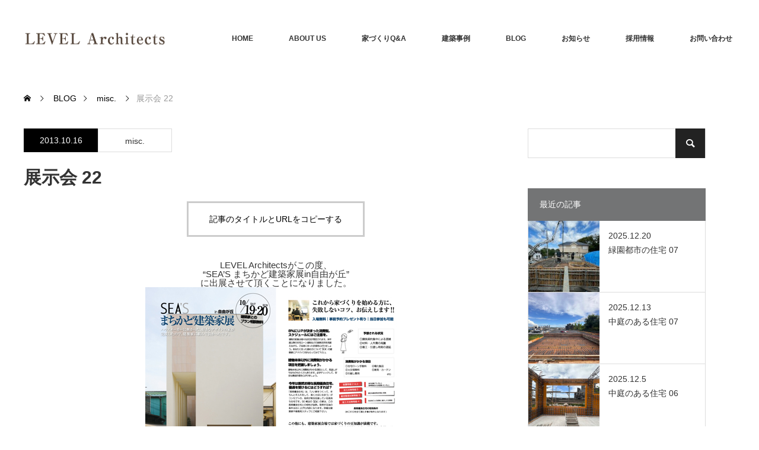

--- FILE ---
content_type: text/html; charset=UTF-8
request_url: https://level-architects.com/%E5%B1%95%E7%A4%BA%E4%BC%9A-22-2/
body_size: 20458
content:
<!DOCTYPE html>
<html class="pc" lang="ja">
<head>
<meta charset="UTF-8">
<!--[if IE]><meta http-equiv="X-UA-Compatible" content="IE=edge"><![endif]-->
<meta name="viewport" content="width=device-width">

<meta name="description" content="LEVEL Architectsがこの度、&quot;SEA&#039;S まちかど建築家展in自由が丘&quot;に出展させて頂くことになりました。">
<link rel="pingback" href="https://level-architects.com/xmlrpc.php">
<meta name='robots' content='index, follow, max-image-preview:large, max-snippet:-1, max-video-preview:-1'/>

	<!-- This site is optimized with the Yoast SEO plugin v25.9 - https://yoast.com/wordpress/plugins/seo/ -->
	<title>展示会 22 | LEVEL Architects</title>
	<link rel="canonical" href="https://level-architects.com/展示会-22-2/"/>
	<meta property="og:locale" content="ja_JP"/>
	<meta property="og:type" content="article"/>
	<meta property="og:title" content="展示会 22 | LEVEL Architects"/>
	<meta property="og:description" content="LEVEL Architectsがこの度、 &#8220;SEA&#8217;S まちかど建築家展in自由が丘&#8221; に出展させて頂くことになりました。 開催日時： 10月19日(土)〜20日(日) 開催時間： [&hellip;]"/>
	<meta property="og:url" content="https://level-architects.com/展示会-22-2/"/>
	<meta property="og:site_name" content="LEVEL Architects"/>
	<meta property="article:publisher" content="https://www.facebook.com/LEVELArchitects.2004/"/>
	<meta property="article:published_time" content="2013-10-16T03:06:00+00:00"/>
	<meta property="og:image" content="https://level-architects.com/wp-content/uploads/2018/04/20131016_821980.jpg"/>
	<meta property="og:image:width" content="440"/>
	<meta property="og:image:height" content="311"/>
	<meta property="og:image:type" content="image/jpeg"/>
	<meta name="author" content="LEVEL Architects"/>
	<meta name="twitter:card" content="summary_large_image"/>
	<meta name="twitter:creator" content="@LEVELArchitects"/>
	<meta name="twitter:site" content="@LEVELArchitects"/>
	<meta name="twitter:label1" content="執筆者"/>
	<meta name="twitter:data1" content="LEVEL Architects"/>
	<script type="application/ld+json" class="yoast-schema-graph">{"@context":"https://schema.org","@graph":[{"@type":"Article","@id":"https://level-architects.com/%e5%b1%95%e7%a4%ba%e4%bc%9a-22-2/#article","isPartOf":{"@id":"https://level-architects.com/%e5%b1%95%e7%a4%ba%e4%bc%9a-22-2/"},"author":{"name":"LEVEL Architects","@id":"https://level-architects.com/#/schema/person/6e2268922595793550de96672ed5a135"},"headline":"展示会 22","datePublished":"2013-10-16T03:06:00+00:00","mainEntityOfPage":{"@id":"https://level-architects.com/%e5%b1%95%e7%a4%ba%e4%bc%9a-22-2/"},"wordCount":13,"commentCount":0,"publisher":{"@id":"https://level-architects.com/#organization"},"image":{"@id":"https://level-architects.com/%e5%b1%95%e7%a4%ba%e4%bc%9a-22-2/#primaryimage"},"thumbnailUrl":"https://level-architects.com/wp-content/uploads/2018/04/20131016_821980.jpg","articleSection":["misc."],"inLanguage":"ja","potentialAction":[{"@type":"CommentAction","name":"Comment","target":["https://level-architects.com/%e5%b1%95%e7%a4%ba%e4%bc%9a-22-2/#respond"]}]},{"@type":"WebPage","@id":"https://level-architects.com/%e5%b1%95%e7%a4%ba%e4%bc%9a-22-2/","url":"https://level-architects.com/%e5%b1%95%e7%a4%ba%e4%bc%9a-22-2/","name":"展示会 22 | LEVEL Architects","isPartOf":{"@id":"https://level-architects.com/#website"},"primaryImageOfPage":{"@id":"https://level-architects.com/%e5%b1%95%e7%a4%ba%e4%bc%9a-22-2/#primaryimage"},"image":{"@id":"https://level-architects.com/%e5%b1%95%e7%a4%ba%e4%bc%9a-22-2/#primaryimage"},"thumbnailUrl":"https://level-architects.com/wp-content/uploads/2018/04/20131016_821980.jpg","datePublished":"2013-10-16T03:06:00+00:00","breadcrumb":{"@id":"https://level-architects.com/%e5%b1%95%e7%a4%ba%e4%bc%9a-22-2/#breadcrumb"},"inLanguage":"ja","potentialAction":[{"@type":"ReadAction","target":["https://level-architects.com/%e5%b1%95%e7%a4%ba%e4%bc%9a-22-2/"]}]},{"@type":"ImageObject","inLanguage":"ja","@id":"https://level-architects.com/%e5%b1%95%e7%a4%ba%e4%bc%9a-22-2/#primaryimage","url":"https://level-architects.com/wp-content/uploads/2018/04/20131016_821980.jpg","contentUrl":"https://level-architects.com/wp-content/uploads/2018/04/20131016_821980.jpg","width":440,"height":311},{"@type":"BreadcrumbList","@id":"https://level-architects.com/%e5%b1%95%e7%a4%ba%e4%bc%9a-22-2/#breadcrumb","itemListElement":[{"@type":"ListItem","position":1,"name":"ホーム","item":"https://level-architects.com/"},{"@type":"ListItem","position":2,"name":"BLOG","item":"https://level-architects.com/blog/"},{"@type":"ListItem","position":3,"name":"展示会 22"}]},{"@type":"WebSite","@id":"https://level-architects.com/#website","url":"https://level-architects.com/","name":"LEVEL Architects","description":"レベル・アーキテクツは、コミュニケーションを大切にクライアントの思いを形にするお手伝いをいたします。","publisher":{"@id":"https://level-architects.com/#organization"},"potentialAction":[{"@type":"SearchAction","target":{"@type":"EntryPoint","urlTemplate":"https://level-architects.com/?s={search_term_string}"},"query-input":{"@type":"PropertyValueSpecification","valueRequired":true,"valueName":"search_term_string"}}],"inLanguage":"ja"},{"@type":"Organization","@id":"https://level-architects.com/#organization","name":"LEVEL Architects","url":"https://level-architects.com/","logo":{"@type":"ImageObject","inLanguage":"ja","@id":"https://level-architects.com/#/schema/logo/image/","url":"https://level-architects.com/wp-content/uploads/2018/04/logo_footer.png","contentUrl":"https://level-architects.com/wp-content/uploads/2018/04/logo_footer.png","width":240,"height":30,"caption":"LEVEL Architects"},"image":{"@id":"https://level-architects.com/#/schema/logo/image/"},"sameAs":["https://www.facebook.com/LEVELArchitects.2004/","https://x.com/LEVELArchitects"]},{"@type":"Person","@id":"https://level-architects.com/#/schema/person/6e2268922595793550de96672ed5a135","name":"LEVEL Architects","image":{"@type":"ImageObject","inLanguage":"ja","@id":"https://level-architects.com/#/schema/person/image/","url":"https://secure.gravatar.com/avatar/257de0b7bf6a8c917946b62e2a7e3d5d1f012af8bfe38b90f146faef50f4d619?s=96&d=mm&r=g","contentUrl":"https://secure.gravatar.com/avatar/257de0b7bf6a8c917946b62e2a7e3d5d1f012af8bfe38b90f146faef50f4d619?s=96&d=mm&r=g","caption":"LEVEL Architects"}}]}</script>
	<!-- / Yoast SEO plugin. -->


<link rel="preconnect" href="https://fonts.googleapis.com">
<link rel="preconnect" href="https://fonts.gstatic.com" crossorigin>
<link href="https://fonts.googleapis.com/css2?family=Noto+Sans+JP:wght@400;600" rel="stylesheet">
<style id='wp-img-auto-sizes-contain-inline-css' type='text/css'>
img:is([sizes=auto i],[sizes^="auto," i]){contain-intrinsic-size:3000px 1500px}
/*# sourceURL=wp-img-auto-sizes-contain-inline-css */
</style>
<link rel='stylesheet' id='style-css' href='https://level-architects.com/wp-content/themes/monolith_tcd042/style.css?ver=2.1.1' type='text/css' media='all'/>
<style id='wp-block-library-inline-css' type='text/css'>
:root{--wp-block-synced-color:#7a00df;--wp-block-synced-color--rgb:122,0,223;--wp-bound-block-color:var(--wp-block-synced-color);--wp-editor-canvas-background:#ddd;--wp-admin-theme-color:#007cba;--wp-admin-theme-color--rgb:0,124,186;--wp-admin-theme-color-darker-10:#006ba1;--wp-admin-theme-color-darker-10--rgb:0,107,160.5;--wp-admin-theme-color-darker-20:#005a87;--wp-admin-theme-color-darker-20--rgb:0,90,135;--wp-admin-border-width-focus:2px}@media (min-resolution:192dpi){:root{--wp-admin-border-width-focus:1.5px}}.wp-element-button{cursor:pointer}:root .has-very-light-gray-background-color{background-color:#eee}:root .has-very-dark-gray-background-color{background-color:#313131}:root .has-very-light-gray-color{color:#eee}:root .has-very-dark-gray-color{color:#313131}:root .has-vivid-green-cyan-to-vivid-cyan-blue-gradient-background{background:linear-gradient(135deg,#00d084,#0693e3)}:root .has-purple-crush-gradient-background{background:linear-gradient(135deg,#34e2e4,#4721fb 50%,#ab1dfe)}:root .has-hazy-dawn-gradient-background{background:linear-gradient(135deg,#faaca8,#dad0ec)}:root .has-subdued-olive-gradient-background{background:linear-gradient(135deg,#fafae1,#67a671)}:root .has-atomic-cream-gradient-background{background:linear-gradient(135deg,#fdd79a,#004a59)}:root .has-nightshade-gradient-background{background:linear-gradient(135deg,#330968,#31cdcf)}:root .has-midnight-gradient-background{background:linear-gradient(135deg,#020381,#2874fc)}:root{--wp--preset--font-size--normal:16px;--wp--preset--font-size--huge:42px}.has-regular-font-size{font-size:1em}.has-larger-font-size{font-size:2.625em}.has-normal-font-size{font-size:var(--wp--preset--font-size--normal)}.has-huge-font-size{font-size:var(--wp--preset--font-size--huge)}.has-text-align-center{text-align:center}.has-text-align-left{text-align:left}.has-text-align-right{text-align:right}.has-fit-text{white-space:nowrap!important}#end-resizable-editor-section{display:none}.aligncenter{clear:both}.items-justified-left{justify-content:flex-start}.items-justified-center{justify-content:center}.items-justified-right{justify-content:flex-end}.items-justified-space-between{justify-content:space-between}.screen-reader-text{border:0;clip-path:inset(50%);height:1px;margin:-1px;overflow:hidden;padding:0;position:absolute;width:1px;word-wrap:normal!important}.screen-reader-text:focus{background-color:#ddd;clip-path:none;color:#444;display:block;font-size:1em;height:auto;left:5px;line-height:normal;padding:15px 23px 14px;text-decoration:none;top:5px;width:auto;z-index:100000}html :where(.has-border-color){border-style:solid}html :where([style*=border-top-color]){border-top-style:solid}html :where([style*=border-right-color]){border-right-style:solid}html :where([style*=border-bottom-color]){border-bottom-style:solid}html :where([style*=border-left-color]){border-left-style:solid}html :where([style*=border-width]){border-style:solid}html :where([style*=border-top-width]){border-top-style:solid}html :where([style*=border-right-width]){border-right-style:solid}html :where([style*=border-bottom-width]){border-bottom-style:solid}html :where([style*=border-left-width]){border-left-style:solid}html :where(img[class*=wp-image-]){height:auto;max-width:100%}:where(figure){margin:0 0 1em}html :where(.is-position-sticky){--wp-admin--admin-bar--position-offset:var(--wp-admin--admin-bar--height,0px)}@media screen and (max-width:600px){html :where(.is-position-sticky){--wp-admin--admin-bar--position-offset:0px}}
/*wp_block_styles_on_demand_placeholder:694d8023e9776*/
/*# sourceURL=wp-block-library-inline-css */
</style>
<style id='classic-theme-styles-inline-css' type='text/css'>
/*! This file is auto-generated */
.wp-block-button__link{color:#fff;background-color:#32373c;border-radius:9999px;box-shadow:none;text-decoration:none;padding:calc(.667em + 2px) calc(1.333em + 2px);font-size:1.125em}.wp-block-file__button{background:#32373c;color:#fff;text-decoration:none}
/*# sourceURL=/wp-includes/css/classic-themes.min.css */
</style>
<link rel='stylesheet' id='contact-form-7-css' href='https://level-architects.com/wp-content/plugins/contact-form-7/includes/css/styles.css?ver=6.1.1' type='text/css' media='all'/>
<link rel='stylesheet' id='responsive-lightbox-magnific-css' href='https://level-architects.com/wp-content/plugins/responsive-lightbox/assets/magnific/magnific-popup.min.css?ver=1.2.0' type='text/css' media='all'/>
<style>:root {
  --tcd-font-type1: Arial,"Hiragino Sans","Yu Gothic Medium","Meiryo",sans-serif;
  --tcd-font-type2: "Times New Roman",Times,"Yu Mincho","游明朝","游明朝体","Hiragino Mincho Pro",serif;
  --tcd-font-type3: Palatino,"Yu Kyokasho","游教科書体","UD デジタル 教科書体 N","游明朝","游明朝体","Hiragino Mincho Pro","Meiryo",serif;
  --tcd-font-type-logo: "Noto Sans JP",sans-serif;
}</style>
<script type="text/javascript" src="https://level-architects.com/wp-includes/js/jquery/jquery.min.js?ver=3.7.1" id="jquery-core-js"></script>
<script type="text/javascript" src="https://level-architects.com/wp-includes/js/jquery/jquery-migrate.min.js?ver=3.4.1" id="jquery-migrate-js"></script>
<script type="text/javascript" src="https://level-architects.com/wp-content/plugins/responsive-lightbox/assets/magnific/jquery.magnific-popup.min.js?ver=1.2.0" id="responsive-lightbox-magnific-js"></script>
<script type="text/javascript" src="https://level-architects.com/wp-includes/js/underscore.min.js?ver=1.13.7" id="underscore-js"></script>
<script type="text/javascript" src="https://level-architects.com/wp-content/plugins/responsive-lightbox/assets/infinitescroll/infinite-scroll.pkgd.min.js?ver=4.0.1" id="responsive-lightbox-infinite-scroll-js"></script>
<script type="text/javascript" id="responsive-lightbox-js-before">//<![CDATA[
var rlArgs={"script":"magnific","selector":"lightbox","customEvents":"","activeGalleries":true,"disableOn":0,"midClick":true,"preloader":true,"closeOnContentClick":true,"closeOnBgClick":true,"closeBtnInside":true,"showCloseBtn":true,"enableEscapeKey":true,"alignTop":false,"fixedContentPos":"auto","fixedBgPos":"auto","autoFocusLast":true,"woocommerce_gallery":false,"ajaxurl":"https:\/\/level-architects.com\/wp-admin\/admin-ajax.php","nonce":"c9c4f6ffd5","preview":false,"postId":4922,"scriptExtension":false};
//]]></script>
<script type="text/javascript" src="https://level-architects.com/wp-content/plugins/responsive-lightbox/js/front.js?ver=2.5.3" id="responsive-lightbox-js"></script>
<link rel="apple-touch-icon" sizes="180x180" href="/wp-content/uploads/fbrfg/apple-touch-icon.png">
<link rel="icon" type="image/png" sizes="32x32" href="/wp-content/uploads/fbrfg/favicon-32x32.png">
<link rel="icon" type="image/png" sizes="16x16" href="/wp-content/uploads/fbrfg/favicon-16x16.png">
<link rel="manifest" href="/wp-content/uploads/fbrfg/site.webmanifest">
<link rel="mask-icon" href="/wp-content/uploads/fbrfg/safari-pinned-tab.svg" color="#000033">
<link rel="shortcut icon" href="/wp-content/uploads/fbrfg/favicon.ico">
<meta name="msapplication-TileColor" content="#000033">
<meta name="msapplication-config" content="/wp-content/uploads/fbrfg/browserconfig.xml">
<meta name="theme-color" content="#ffffff"><link rel="stylesheet" href="https://level-architects.com/wp-content/themes/monolith_tcd042/css/design-plus.css?ver=2.1.1">
<link rel="stylesheet" href="https://level-architects.com/wp-content/themes/monolith_tcd042/css/sns-botton.css?ver=2.1.1">
<link rel="stylesheet" href="https://fonts.googleapis.com/css?family=Roboto:100,300">
<link rel="stylesheet" media="screen and (max-width:770px)" href="https://level-architects.com/wp-content/themes/monolith_tcd042/css/responsive.css?ver=2.1.1">
<link rel="stylesheet" media="screen and (max-width:770px)" href="https://level-architects.com/wp-content/themes/monolith_tcd042/css/footer-bar.css?ver=2.1.1">

<script src="https://level-architects.com/wp-content/themes/monolith_tcd042/js/jquery.easing.1.3.js?ver=2.1.1"></script>
<script src="https://level-architects.com/wp-content/themes/monolith_tcd042/js/jscript.js?ver=2.1.1"></script>
<script src="https://level-architects.com/wp-content/themes/monolith_tcd042/js/comment.js?ver=2.1.1"></script>
<script src="https://level-architects.com/wp-content/themes/monolith_tcd042/js/header_fix.js?ver=2.1.1"></script>

<style type="text/css">
body, input, textarea { font-family: var(--tcd-font-type1); }
.rich_font { font-family: var(--tcd-font-type1); }

.rich_font_logo { font-family: var(--tcd-font-type-logo); font-weight: bold !important;}

body { font-size:15px; }

.pc #header .logo { font-size:21px; }
.pc #footer_top .logo { font-size:21px; }
.mobile #header .logo { font-size:18px; }
#footer_top { background: #F7F7F7; }

#logo_image img { width:50%; height:50%; }
#logo_image_mobile img { width:50%; height:50%; }

#blog_list li .image img, #related_post li a.image img, .styled_post_list1 .image img, #recent_news .image img, .project_list_widget .image img, .index_box_list .image img, #project_list .image img, #previous_next_post .image img {
  -webkit-transition: all 0.75s ease; -moz-transition: all 0.75s ease; transition: all 0.75s ease;
  -webkit-transform: scale(1); -moz-transform: scale(1); -ms-transform: scale(1); -o-transform: scale(1); transform: scale(1);
  -webkit-backface-visibility:hidden; backface-visibility:hidden;
}
#blog_list li .image:hover img, #related_post li a.image:hover img, .styled_post_list1 .image:hover img, #recent_news .image:hover img, .project_list_widget .image:hover img, .index_box_list .image:hover img, #project_list li:hover img, #previous_next_post .image:hover img {
  -webkit-transform: scale(1.2); -moz-transform: scale(1.2); -ms-transform: scale(1.2); -o-transform: scale(1.2); transform: scale(1.2);
}

.pc #global_menu > ul > li > a { color:#333333; }

#post_title { font-size:30px; }
.post_content { font-size:15px; }

a:hover, #comment_header ul li a:hover, .pc #global_menu > ul > li.active > a, .pc #global_menu li.current-menu-item > a, .pc #global_menu > ul > li > a:hover, #header_logo .logo a:hover, #bread_crumb li.home a:hover:before, #bread_crumb li a:hover,
 #archive_news_list li a .entry-date, #related_post li .title a:hover, #comment_headline, #footer_widget .footer_headline, #footer_widget .widget_block .wp-block-heading , .index_news_list ol a .entry-date, .footer_menu li:first-child a, .footer_menu li:only-child a, .color_headline, #project_title, #project_list .title .project_title, .post_content a, .custom-html-widget a
  { color:#737475; }

.post_content a:hover, .custom-html-widget a:hover
{ color:#3A373B; }

.pc #global_menu ul ul a, #return_top a:hover, .next_page_link a:hover, .collapse_category_list li a:hover .count, .slick-arrow:hover, #blog_list .category a:hover, #index_blog .index_blog_link:hover, #footer_address .button:hover, #post_meta_top .category a:hover,
 #archive_news_list .headline, .side_headline, #side_col .widget_block .wp-block-heading , #previous_next_page a:hover, .page_navi a:hover, .page_navi span.current, .page_navi p.back a:hover, .collapse_category_list li a:hover .count, .mobile #global_menu li a:hover,
  #wp-calendar td a:hover, #wp-calendar #prev a:hover, #wp-calendar #next a:hover, .widget_search #search-btn input:hover, .widget_search #searchsubmit:hover, .side_widget.google_search #searchsubmit:hover,
   #submit_comment:hover, #comment_header ul li a:hover, #comment_header ul li.comment_switch_active a, #comment_header #comment_closed p, #post_pagination a:hover, #post_pagination p, a.menu_button:hover, .mobile .footer_menu a:hover, .mobile #footer_menu_bottom li a:hover,
  .project_pager a:hover, #project_catgory_sort li a.active, #project_catgory_sort li a:hover, #project_catgory_sort li.current-cat a, #project_side_content .project_cat
 { background-color:#737475; }

.pc #global_menu ul ul a:hover, .index_news_list a.archive_link:hover
 { background-color:#3A373B; }

#recent_news .headline, .index_news_list .headline, #blog_list .date, #post_meta_top .date, #related_post
 { background-color:#000000; }

.index_news_list a.archive_link, #index_blog .index_blog_link, .page_navi p.back a
{ background-color:#BBBBBB; }

#comment_textarea textarea:focus, #guest_info input:focus, #comment_header ul li a:hover, #comment_header ul li.comment_switch_active a, #comment_header #comment_closed p, #post_meta_top .category a:hover, #project_catgory_sort .current-cat, #project_catgory_sort li:hover, #project_catgory_sort .current-cat:last-child, #post_pagination p, #post_pagination a:hover, .page_navi span.current, .page_navi a:hover
 { border-color:#737475; }
#project_catgory_sort .current-cat + li, #project_catgory_sort li:hover + li, .page_navi .current-cat + li a
{ border-left-color:#737475; }

@media screen and (max-width:600px) {
  #project_catgory_sort .current-cat { border-right-color:#737475!important; }
}

#comment_header ul li.comment_switch_active a:after, #comment_header #comment_closed p:after
 { border-color:#737475 transparent transparent transparent; }

.collapse_category_list li a:before
 { border-color: transparent transparent transparent #737475; }


#site_loader_spinner { border:4px solid rgba(115,116,117,0.2); border-top-color:#737475; }


</style>

<style id="tcd_custom_css">/* 必須マーク */
.must{
	color: #fff;
	margin-right: 10px;
	padding: 6px 10px;
	background: #F92931;
	border-radius: 20px;
}

/* 任意マーク */
.free {
	color: #fff;
	margin-right: 10px;
	padding: 6px 10px;
	background: #424242;
	border-radius: 20px;
}

/* 項目名を太字にする */
form p {
	font-weight: 600;
}

/* 入力項目を見やすくする */
input.wpcf7-form-control.wpcf7-text,
textarea.wpcf7-form-control.wpcf7-textarea {
	width: 100%;
	padding: 8px 15px;
	margin-top: 10px;
	border: 1px solid #d0d5d8;
	border-radius: 3px;
	font-size: 150%;
}
textarea.wpcf7-form-control.wpcf7-textarea {
	height: 200px;
}


/* 送信ボタンを見やすくする */
input.wpcf7-submit {
	width: 100%;
	height: 80px;
	background: #27c038;
	color: #fff;
	font-size: 20px;
	font-weight: 600;
}

/* エラーメッセージを見やすくする */
span.wpcf7-not-valid-tip,
.wpcf7-response-output.wpcf7-validation-errors {
	color: red;
	font-weight: 600;
	margin-bottom:20px;
}

.wpcf7 .wpcf7-not-valid {
    background: pink;
}
.wpcf7 input.p-postal-code{
width:150px;
}

.wpcf7 p {
    margin-bottom: 2em;
    font-size: 14px;
}
span.your-zipcode{

}

span.your-zipcode .wpcf7-not-valid-tip{
font-size:10px
}

/*▼▼▼Flow▼▼▼*/

#flow{
	float: left;
	width:90%;
	padding:15px 0 20px 0;
	text-align:left;
	line-height:1.5em;
}
p.flow_title{
	width:685px;
	background-color:#000033;
	color:#eeeeee;
	font-size:120%;
	padding:2px 0 2px 15px;
	text-align:left;
}
span.caution{
	margin:3px 0 5px 5px;
	font-size:90%;
	display:block;
}
.workflow_top{
	padding:0 0 0 45px;
	width:100%;
	height:10px;
	background-image:url(/images/flow/flow_top.gif);
	background-repeat:repeat-y;
	background-position:left top;
	float:left;
}
.workflow_middle1{
	padding:0 0 0 45px;
	width:100%;
	background-image:url(/images/flow/keikaku.gif);
	background-repeat:repeat-y;
	background-position:left top;
	float:left;
}
.workflow_middle2{
	padding:0 0 0 45px;
	width:100%;
	background-image:url(/images/flow/sekkei.gif);
	background-repeat:repeat-y;
	background-position:left top;
	float:left;
}
.workflow_middle3{
	padding:0 0 0 45px;
	width:100%;
	background-image:url(/images/flow/mitsumori.gif);
	background-repeat:repeat-y;
	background-position:left top;
	float:left;
}
.workflow_middle4{
	padding:0 0 0 45px;
	width:100%;
	background-image:url(/images/flow/kouji.gif);
	background-repeat:repeat-y;
	background-position:left top;
	float:left;
}
.workflow_bottom{
	padding:0 0 0 45px;
	width:100%;
	height:25px;
	background-image:url(/images/flow/flow_bottom.gif);
	background-repeat:no-repeat;
	background-position:left top;
	float:left;
	}
.workflow_contents{
	border-top:1px solid #dddddd;
	padding:0 0 0 15px;
	margin:0 0 0 0;
	background-image:url(/images/flow/time.gif);
	background-repeat:no-repeat;
	background-position:left bottom;
	width:100%;
	height:auto;
	float:left;
	}
.wf_title{
	margin:0 0 0 0;
	padding:0 0 0 0;
	width:150px;
	float:left;
}
span.wf_title_t{
	font-size:105%;
	font-weight:bold;
	color:#000000;
}
span.wf_title_d{
font-size:80%;
color:#bbbbbb;
line-height:2em;
}
.wf_list{
	width:290px;
	float:left;
	font-size:90%;
}
.wf_list ul{
	list-style:disc;
	margin:0 0 0 0;
	padding:0 0 0 8px;
}
.wf_list ul li{
	margin:0 0 0 0;
	padding:0 0 0 0;
	/*background-image:url(/images/about/flow/5.png);
	background-position:left 7px;
	background-repeat:no-repeat;*/
}
.fee{
	width:180px;
	padding:0 0 0 5px;
	float:left;
	height:auto;
	/*background-image:url(/images/about/flow/fee_arrow.gif);
	background-position:left top;
	background-repeat:no-repeat;*/
	border-left:1px solid #dddddd;
	font-size:90%;
	color:#888888;
}

.etc{
	text-align:left;
	color:#666666;
	float:left;
	width:650px;
	margin:10px 0 0 0;
}

.wpcf7 .wpcf7-mail-sent-ok {
background-color: #56b379;
color:#ffffff;
font-weight:bold;
font-size:120%;
padding:10px;
margin:30px;
}

form.sent p{
display:none;
}

.publicity li{
list-type:none;
}</style>




<style id="tcd_current-page_custom_css"></style><link rel="amphtml" href="https://level-architects.com/%E5%B1%95%E7%A4%BA%E4%BC%9A-22-2/amp/"></head>
<body id="body" class="wp-singular post-template-default single single-post postid-4922 single-format-standard wp-embed-responsive wp-theme-monolith_tcd042 fix_top">


 <div id="header" style="background-color: rgba(255, 255, 255, 0.7);">
  <div id="header_inner" class="clearfix">
   <div id="logo_image">
 <div class="logo">
  <a href="https://level-architects.com/" title="LEVEL Architects" data-label="LEVEL Architects"><img class="h_logo" src="https://level-architects.com/wp-content/uploads/2017/12/8cf909b75b346810bd92867ab90213c2.png?1766686755" alt="LEVEL Architects" title="LEVEL Architects"/></a>
 </div>
</div>

  
      <div id="global_menu">
    <ul id="menu-%e3%82%b0%e3%83%ad%e3%83%bc%e3%83%90%e3%83%ab%e3%83%8a%e3%83%93%e3%82%b2%e3%83%bc%e3%82%b7%e3%83%a7%e3%83%b3" class="menu"><li id="menu-item-131" class="menu-item menu-item-type-post_type menu-item-object-page menu-item-home menu-item-131"><a href="https://level-architects.com/">HOME</a></li>
<li id="menu-item-732" class="menu-item menu-item-type-post_type menu-item-object-page menu-item-732"><a href="https://level-architects.com/about-2-2-2/">ABOUT US</a></li>
<li id="menu-item-9842" class="menu-item menu-item-type-post_type menu-item-object-page menu-item-has-children menu-item-9842"><a href="https://level-architects.com/faq/">家づくりQ&#038;A</a>
<ul class="sub-menu">
	<li id="menu-item-9841" class="menu-item menu-item-type-post_type menu-item-object-page menu-item-9841"><a href="https://level-architects.com/flow/">業務フロー</a></li>
	<li id="menu-item-9840" class="menu-item menu-item-type-post_type menu-item-object-page menu-item-9840"><a href="https://level-architects.com/fee/">設計料について</a></li>
</ul>
</li>
<li id="menu-item-132" class="menu-item menu-item-type-custom menu-item-object-custom menu-item-has-children menu-item-132"><a href="/project/">建築事例</a>
<ul class="sub-menu">
	<li id="menu-item-10131" class="menu-item menu-item-type-taxonomy menu-item-object-project-cat menu-item-10131"><a href="https://level-architects.com/project-cat/house/">住宅</a></li>
	<li id="menu-item-10132" class="menu-item menu-item-type-taxonomy menu-item-object-project-cat menu-item-10132"><a href="https://level-architects.com/project-cat/renovation/">リフォーム・改装</a></li>
	<li id="menu-item-10133" class="menu-item menu-item-type-taxonomy menu-item-object-project-cat menu-item-10133"><a href="https://level-architects.com/project-cat/shop-interior/">店舗・内装</a></li>
</ul>
</li>
<li id="menu-item-470" class="menu-item menu-item-type-post_type menu-item-object-page current_page_parent menu-item-470"><a href="https://level-architects.com/blog/">BLOG</a></li>
<li id="menu-item-471" class="menu-item menu-item-type-custom menu-item-object-custom menu-item-471"><a href="/info/">お知らせ</a></li>
<li id="menu-item-11185" class="menu-item menu-item-type-custom menu-item-object-custom menu-item-11185"><a href="https://level-architects.com/info/%E6%8E%A1%E7%94%A8%E6%83%85%E5%A0%B1%e3%80%80%E3%82%B9%E3%82%BF%E3%83%83%E3%83%95%E5%8B%9F%E9%9B%86%E8%A8%AD%E8%A8%88%E3%83%BB%E7%9B%A3%E7%90%86/">採用情報</a></li>
<li id="menu-item-469" class="menu-item menu-item-type-post_type menu-item-object-page menu-item-469"><a href="https://level-architects.com/contact/">お問い合わせ</a></li>
</ul>   </div>
   <a href="#" class="menu_button"><span>menu</span></a>
     </div>
 </div><!-- END #header -->

 
 <div id="main_contents" class="clearfix">


<div id="bread_crumb">

<ul class="clearfix" itemscope itemtype="http://schema.org/BreadcrumbList">
 <li itemprop="itemListElement" itemscope itemtype="https://schema.org/ListItem" class="home"><a itemprop="item" href="https://level-architects.com/"><span itemprop="name">ホーム</span></a><meta itemprop="position" content="1"/></li>

 <li itemprop="itemListElement" itemscope itemtype="https://schema.org/ListItem"><a itemprop="item" href="https://level-architects.com/blog/"><span itemprop="name">BLOG</span></a><meta itemprop="position" content="2"/></li>
 <li itemprop="itemListElement" itemscope itemtype="https://schema.org/ListItem">
     <a itemprop="item" href="https://level-architects.com/category/misc/"><span itemprop="name">misc.</span></a>
       <meta itemprop="position" content="3"/></li>
 <li itemprop="itemListElement" itemscope itemtype="https://schema.org/ListItem" class="last"><span itemprop="name">展示会 22</span><meta itemprop="position" content="4"/></li>

</ul>
</div>

<div id="main_col" class="clearfix">

<div id="left_col">

 
 <div id="article">


  <ul id="post_meta_top" class="clearfix">
	<li class="date"><time class="entry-date updated" datetime="2013-10-16T12:06:00+09:00">2013.10.16</time></li>	<li class="category"><a href="https://level-architects.com/category/misc/">misc.</a>
</li>
    </ul>

  <h1 id="post_title" class="rich_font">展示会 22</h1>

      
  
    <div class="single_copy_title_url" id="single_copy_title_url_top">
   <button class="single_copy_title_url_btn" data-clipboard-text="展示会 22 https://level-architects.com/%e5%b1%95%e7%a4%ba%e4%bc%9a-22-2/" data-clipboard-copied="記事のタイトルとURLをコピーしました">記事のタイトルとURLをコピーする</button>
  </div>
  
    
  <div class="post_content clearfix">
   <div style="font-family: Verdana, 'qMmpS Pro W3', 'Hiragino Kaku Gothic Pro', CI, Meiryo, 'lr oSVbN', Osaka, Arial, Helvetica, sans-serif; text-align: center; ">LEVEL Architectsがこの度、</div>
<div style="font-family: Verdana, 'qMmpS Pro W3', 'Hiragino Kaku Gothic Pro', CI, Meiryo, 'lr oSVbN', Osaka, Arial, Helvetica, sans-serif; text-align: center; ">&#8220;SEA&#8217;S まちかど建築家展in自由が丘&#8221;</div>
<div style="font-family: Verdana, 'qMmpS Pro W3', 'Hiragino Kaku Gothic Pro', CI, Meiryo, 'lr oSVbN', Osaka, Arial, Helvetica, sans-serif; text-align: center; ">に出展させて頂くことになりました。</div>
<div style="font-family: Verdana, 'qMmpS Pro W3', 'Hiragino Kaku Gothic Pro', CI, Meiryo, 'lr oSVbN', Osaka, Arial, Helvetica, sans-serif; text-align: center; "></div>
<div style="font-family: Verdana, 'qMmpS Pro W3', 'Hiragino Kaku Gothic Pro', CI, Meiryo, 'lr oSVbN', Osaka, Arial, Helvetica, sans-serif; text-align: center; "><img fetchpriority="high" decoding="async" src="/wp-content/uploads/2018/04/20131016_821980.jpg" width="440" height="311" alt="" class="pict"></div>
<div style="font-family: Verdana, 'qMmpS Pro W3', 'Hiragino Kaku Gothic Pro', CI, Meiryo, 'lr oSVbN', Osaka, Arial, Helvetica, sans-serif; text-align: center; "></div>
<div style="font-family: Verdana, 'qMmpS Pro W3', 'Hiragino Kaku Gothic Pro', CI, Meiryo, 'lr oSVbN', Osaka, Arial, Helvetica, sans-serif; text-align: center; "><img decoding="async" src="/wp-content/uploads/2018/04/20131016_821981.jpg" width="440" height="311" alt="" class="pict"></div>
<div style="font-family: Verdana, 'qMmpS Pro W3', 'Hiragino Kaku Gothic Pro', CI, Meiryo, 'lr oSVbN', Osaka, Arial, Helvetica, sans-serif; text-align: center; "></div>
<div style="text-align: center; "><span style="line-height: 20px; "><span style="font-size: 12px; line-height: 20px; font: normal normal normal 12px/normal 'Hiragino Kaku Gothic ProN'; "></p>
<p style="text-align: center;margin-top: 0px; margin-right: 0px; margin-bottom: 0px; margin-left: 0px; line-height: 20px; font: normal normal normal 12px/normal 'Hiragino Kaku Gothic ProN'; "><span style="font-family: Verdana, 'qMmpS Pro W3', 'Hiragino Kaku Gothic Pro', CI, Meiryo, 'lr oSVbN', Osaka, Arial, Helvetica, sans-serif; ">開催日時：</span></p>
<p style="text-align: center;margin-top: 0px; margin-right: 0px; margin-bottom: 0px; margin-left: 0px; line-height: 20px; font: normal normal normal 12px/normal 'Hiragino Kaku Gothic ProN'; "><span style="font-family: Verdana;">10</span><span style="font-family: Verdana, 'qMmpS Pro W3', 'Hiragino Kaku Gothic Pro', CI, Meiryo, 'lr oSVbN', Osaka, Arial, Helvetica, sans-serif; ">月</span><span style="font-family: Verdana;">19</span><span style="font-family: Verdana, 'qMmpS Pro W3', 'Hiragino Kaku Gothic Pro', CI, Meiryo, 'lr oSVbN', Osaka, Arial, Helvetica, sans-serif; ">日</span><span style="font-family: Verdana, 'qMmpS Pro W3', 'Hiragino Kaku Gothic Pro', CI, Meiryo, 'lr oSVbN', Osaka, Arial, Helvetica, sans-serif; font: normal normal normal 12px/normal Verdana; ">(</span><span style="font: normal normal normal 12px/normal Verdana; font-family: Verdana, 'qMmpS Pro W3', 'Hiragino Kaku Gothic Pro', CI, Meiryo, 'lr oSVbN', Osaka, Arial, Helvetica, sans-serif; ">土</span><span style="font-family: Verdana, 'qMmpS Pro W3', 'Hiragino Kaku Gothic Pro', CI, Meiryo, 'lr oSVbN', Osaka, Arial, Helvetica, sans-serif; font: normal normal normal 12px/normal Verdana; ">)</span><span style="font-family: Verdana, 'qMmpS Pro W3', 'Hiragino Kaku Gothic Pro', CI, Meiryo, 'lr oSVbN', Osaka, Arial, Helvetica, sans-serif; ">〜</span><span style="font-family: Verdana;">20</span><span style="font-family: Verdana, 'qMmpS Pro W3', 'Hiragino Kaku Gothic Pro', CI, Meiryo, 'lr oSVbN', Osaka, Arial, Helvetica, sans-serif; ">日</span><span style="font-family: Verdana, 'qMmpS Pro W3', 'Hiragino Kaku Gothic Pro', CI, Meiryo, 'lr oSVbN', Osaka, Arial, Helvetica, sans-serif; font: normal normal normal 12px/normal Verdana; ">(</span><span style="font: normal normal normal 12px/normal Verdana; font-family: Verdana, 'qMmpS Pro W3', 'Hiragino Kaku Gothic Pro', CI, Meiryo, 'lr oSVbN', Osaka, Arial, Helvetica, sans-serif; ">日</span><span style="font-family: Verdana, 'qMmpS Pro W3', 'Hiragino Kaku Gothic Pro', CI, Meiryo, 'lr oSVbN', Osaka, Arial, Helvetica, sans-serif; font: normal normal normal 12px/normal Verdana; ">)</span></p>
<p style="text-align: center;font-family: Verdana, 'qMmpS Pro W3', 'Hiragino Kaku Gothic Pro', CI, Meiryo, 'lr oSVbN', Osaka, Arial, Helvetica, sans-serif; margin-top: 0px; margin-right: 0px; margin-bottom: 0px; margin-left: 0px; line-height: 20px; font: normal normal normal 12px/normal Verdana; "><span style="font: normal normal normal 12px/normal 'Hiragino Kaku Gothic ProN'; ">開催時間：</span></p>
<p style="text-align: center;font-family: Verdana, 'qMmpS Pro W3', 'Hiragino Kaku Gothic Pro', CI, Meiryo, 'lr oSVbN', Osaka, Arial, Helvetica, sans-serif; margin-top: 0px; margin-right: 0px; margin-bottom: 0px; margin-left: 0px; line-height: 20px; font: normal normal normal 12px/normal Verdana; "><span style="font: normal normal normal 12px/normal 'Hiragino Kaku Gothic ProN'; ">19日(土)12:00〜17:00</span></p>
<p style="text-align: center;font-family: Verdana, 'qMmpS Pro W3', 'Hiragino Kaku Gothic Pro', CI, Meiryo, 'lr oSVbN', Osaka, Arial, Helvetica, sans-serif; margin-top: 0px; margin-right: 0px; margin-bottom: 0px; margin-left: 0px; line-height: 20px; font: normal normal normal 12px/normal Verdana; ">20日(日)10:00<span style="font: normal normal normal 12px/normal 'Hiragino Kaku Gothic ProN'; ">〜</span>17:00</p>
<p style="text-align: center;font-family: Verdana, 'qMmpS Pro W3', 'Hiragino Kaku Gothic Pro', CI, Meiryo, 'lr oSVbN', Osaka, Arial, Helvetica, sans-serif; margin-top: 0px; margin-right: 0px; margin-bottom: 0px; margin-left: 0px; line-height: 20px; font: normal normal normal 12px/normal Verdana; "><span style="font: normal normal normal 12px/normal 'Hiragino Kaku Gothic ProN'; ">詳細：</span></p>
<p style="text-align: center;font-family: Verdana, 'qMmpS Pro W3', 'Hiragino Kaku Gothic Pro', CI, Meiryo, 'lr oSVbN', Osaka, Arial, Helvetica, sans-serif; margin-top: 0px; margin-right: 0px; margin-bottom: 0px; margin-left: 0px; line-height: 20px; font: normal normal normal 12px/normal Verdana; "><span style="font: normal normal normal 12px/normal 'Hiragino Kaku Gothic ProN'; "><span style="font: normal normal normal 12px/normal Verdana; text-decoration: underline; "><a href="http://www.seas-house.jp/">SEA&#8217;S HP</a></span></span></p>
<p style="text-align: center;font-family: Verdana, 'qMmpS Pro W3', 'Hiragino Kaku Gothic Pro', CI, Meiryo, 'lr oSVbN', Osaka, Arial, Helvetica, sans-serif; margin-top: 0px; margin-right: 0px; margin-bottom: 0px; margin-left: 0px; line-height: 20px; font: normal normal normal 12px/normal 'Hiragino Kaku Gothic ProN'; ">場所：</p>
<p style="text-align: center;font-family: Verdana, 'qMmpS Pro W3', 'Hiragino Kaku Gothic Pro', CI, Meiryo, 'lr oSVbN', Osaka, Arial, Helvetica, sans-serif; margin-top: 0px; margin-right: 0px; margin-bottom: 0px; margin-left: 0px; line-height: 20px; font: normal normal normal 12px/normal 'Hiragino Kaku Gothic ProN'; ">東京都目黒区自由が丘1-23-15 『gallery &#8220;casa tana&#8221;』</p>
<p style="font-family: Verdana, 'qMmpS Pro W3', 'Hiragino Kaku Gothic Pro', CI, Meiryo, 'lr oSVbN', Osaka, Arial, Helvetica, sans-serif; text-align: left; margin-top: 0px; margin-right: 0px; margin-bottom: 0px; margin-left: 0px; line-height: 20px; font: normal normal normal 12px/normal 'Hiragino Kaku Gothic ProN'; "></p>
<p style="text-align: center;font-family: Verdana, 'qMmpS Pro W3', 'Hiragino Kaku Gothic Pro', CI, Meiryo, 'lr oSVbN', Osaka, Arial, Helvetica, sans-serif; margin-top: 0px; margin-right: 0px; margin-bottom: 0px; margin-left: 0px; line-height: 20px; font: normal normal normal 12px/normal 'Hiragino Kaku Gothic ProN'; "><img decoding="async" src="/wp-content/uploads/2018/04/20130827_740338.jpg" width="440" height="330" alt="" class="pict"></p>
<p style="text-align: center;font-family: Verdana, 'qMmpS Pro W3', 'Hiragino Kaku Gothic Pro', CI, Meiryo, 'lr oSVbN', Osaka, Arial, Helvetica, sans-serif; margin-top: 0px; marg
in-right: 0px; margin-bottom: 0px; margin-left: 0px; line-height: 20px; font: normal normal normal 12px/normal 'Hiragino Kaku Gothic ProN'; ">前回展示風景</p>
<p style="font-family: Verdana, 'qMmpS Pro W3', 'Hiragino Kaku Gothic Pro', CI, Meiryo, 'lr oSVbN', Osaka, Arial, Helvetica, sans-serif; ">
<p></span></span></p>
<div style="font-family: Verdana, 'qMmpS Pro W3', 'Hiragino Kaku Gothic Pro', CI, Meiryo, 'lr oSVbN', Osaka, Arial, Helvetica, sans-serif; text-align: left; line-height: 20px; "></div>
<p><span style="line-height: 20px; "><span style="font-family: Verdana, 'ヒラギノ角ゴ Pro W3', 'ＭＳ ゴシック', Osaka‐等幅; font-size: 12px; line-height: 20px; font: normal normal normal 12px/normal 'Hiragino Kaku Gothic ProN'; "></p>
<p style="font-family: Verdana, 'qMmpS Pro W3', 'Hiragino Kaku Gothic Pro', CI, Meiryo, 'lr oSVbN', Osaka, Arial, Helvetica, sans-serif; margin-top: 0px; margin-right: 0px; margin-bottom: 0px; margin-left: 0px; text-align: center; line-height: 20px; font: normal normal normal 12px/normal 'Hiragino Kaku Gothic ProN'; ">
<p style="text-align: center;font-family: Verdana, 'qMmpS Pro W3', 'Hiragino Kaku Gothic Pro', CI, Meiryo, 'lr oSVbN', Osaka, Arial, Helvetica, sans-serif; margin-top: 0px; margin-right: 0px; margin-bottom: 0px; margin-left: 0px; line-height: 20px; font: normal normal normal 12px/normal 'Hiragino Kaku Gothic ProN'; ">会場では他の建築家の方々とともにパネル、模型を展示致します。</p>
<p style="text-align: center;font-family: Verdana, 'qMmpS Pro W3', 'Hiragino Kaku Gothic Pro', CI, Meiryo, 'lr oSVbN', Osaka, Arial, Helvetica, sans-serif; margin-top: 0px; margin-right: 0px; margin-bottom: 0px; margin-left: 0px; line-height: 20px; font: normal normal normal 12px/normal 'Hiragino Kaku Gothic ProN'; ">入場、相談は無料です。</p>
<p style="text-align: center;font-family: Verdana, 'qMmpS Pro W3', 'Hiragino Kaku Gothic Pro', CI, Meiryo, 'lr oSVbN', Osaka, Arial, Helvetica, sans-serif; margin-top: 0px; margin-right: 0px; margin-bottom: 0px; margin-left: 0px; line-height: 20px; font: normal normal normal 12px/normal Verdana; min-height: 15px; "></p>
<p style="text-align: center;font-family: Verdana, 'qMmpS Pro W3', 'Hiragino Kaku Gothic Pro', CI, Meiryo, 'lr oSVbN', Osaka, Arial, Helvetica, sans-serif; margin-top: 0px; margin-right: 0px; margin-bottom: 0px; margin-left: 0px; line-height: 20px; font: normal normal normal 12px/normal 'Hiragino Kaku Gothic ProN'; ">中村、出原は会期中できる限り常駐する予定です。</p>
<p style="text-align: center;font-family: Verdana, 'qMmpS Pro W3', 'Hiragino Kaku Gothic Pro', CI, Meiryo, 'lr oSVbN', Osaka, Arial, Helvetica, sans-serif; margin-top: 0px; margin-right: 0px; margin-bottom: 0px; margin-left: 0px; line-height: 20px; font: normal normal normal 12px/normal 'Hiragino Kaku Gothic ProN'; ">お時間のある方はぜひ会場までお越し下さい。</p>
<p style="text-align: center;font-family: Verdana, 'qMmpS Pro W3', 'Hiragino Kaku Gothic Pro', CI, Meiryo, 'lr oSVbN', Osaka, Arial, Helvetica, sans-serif; margin-top: 0px; margin-right: 0px; margin-bottom: 0px; margin-left: 0px; line-height: 20px; font: normal normal normal 12px/normal 'Hiragino Kaku Gothic ProN'; "></p>
<p style="text-align: center;font-family: Verdana, 'qMmpS Pro W3', 'Hiragino Kaku Gothic Pro', CI, Meiryo, 'lr oSVbN', Osaka, Arial, Helvetica, sans-serif; margin-top: 0px; margin-right: 0px; margin-bottom: 0px; margin-left: 0px; line-height: 20px; font: normal normal normal 12px/normal 'Hiragino Kaku Gothic ProN'; ">予約フォーム</p>
<p style="text-align: center;font-family: Verdana, 'qMmpS Pro W3', 'Hiragino Kaku Gothic Pro', CI, Meiryo, 'lr oSVbN', Osaka, Arial, Helvetica, sans-serif; margin-top: 0px; margin-right: 0px; margin-bottom: 0px; margin-left: 0px; line-height: 20px; font: normal normal normal 12px/normal 'Hiragino Kaku Gothic ProN'; "><a href="http://www.seas-house.jp/E102/event_no/227">19日</a></p>
<p style="text-align: center;font-family: Verdana, 'qMmpS Pro W3', 'Hiragino Kaku Gothic Pro', CI, Meiryo, 'lr oSVbN', Osaka, Arial, Helvetica, sans-serif; margin-top: 0px; margin-right: 0px; margin-bottom: 0px; margin-left: 0px; line-height: 20px; font: normal normal normal 12px/normal 'Hiragino Kaku Gothic ProN'; "><a href="http://www.seas-house.jp/E102/event_no/228">20日</a></p>
<p style="text-align: center;font-family: Verdana, 'qMmpS Pro W3', 'Hiragino Kaku Gothic Pro', CI, Meiryo, 'lr oSVbN', Osaka, Arial, Helvetica, sans-serif; margin-top: 0px; margin-right: 0px; margin-bottom: 0px; margin-left: 0px; line-height: 20px; font: normal normal normal 12px/normal 'Hiragino Kaku Gothic ProN'; "></p>
<p></span></span></div>
     </div>

 <div class="author_profile clearfix">
  <a class="avatar" href="https://level-architects.com/author/level/"><img alt='' src='https://secure.gravatar.com/avatar/257de0b7bf6a8c917946b62e2a7e3d5d1f012af8bfe38b90f146faef50f4d619?s=130&#038;d=mm&#038;r=g' class='avatar avatar-130 photo' height='130' width='130' loading='lazy'/></a>
  <div class="info clearfix">
    <div class="title_area clearfix">
      <div class="name rich_font"><a href="https://level-architects.com/author/level/">LEVEL Architects</a></div>
      <a class="archive_link" href="https://level-architects.com/author/level/"><span>記事一覧</span></a>
    </div>
          </div>
</div><!-- END .post_profile -->
 
  
    <div class="single_copy_title_url" id="single_copy_title_url_bottom">
   <button class="single_copy_title_url_btn" data-clipboard-text="展示会 22 https://level-architects.com/%e5%b1%95%e7%a4%ba%e4%bc%9a-22-2/" data-clipboard-copied="記事のタイトルとURLをコピーしました">記事のタイトルとURLをコピーする</button>
  </div>
  
  <ul id="post_meta_bottom" class="clearfix">
      <li class="post_category"><a href="https://level-architects.com/category/misc/" rel="category tag">misc.</a></li>
        </ul>

    <div id="previous_next_post" class="clearfix">
   <div class='prev_post'><a href='https://level-architects.com/%e6%9d%b1%e5%b1%b1%e3%81%ae%e4%bd%8f%e5%ae%85-04/' title='東山の住宅 04'><div class='image'><img width="200" height="200" src="https://level-architects.com/wp-content/uploads/2018/04/20131012_815383-200x200.jpg" class="attachment-size1 size-size1 wp-post-image" alt="" decoding="async" loading="lazy" srcset="https://level-architects.com/wp-content/uploads/2018/04/20131012_815383-200x200.jpg 200w, https://level-architects.com/wp-content/uploads/2018/04/20131012_815383-150x150.jpg 150w, https://level-architects.com/wp-content/uploads/2018/04/20131012_815383-300x300.jpg 300w, https://level-architects.com/wp-content/uploads/2018/04/20131012_815383-120x120.jpg 120w" sizes="auto, (max-width: 200px) 100vw, 200px"/></div><div class='title'><span>東山の住宅 04</span></div></a></div>
<div class='next_post'><a href='https://level-architects.com/bar-dino-07/' title='BAR DINO 07'><div class='image'><img width="200" height="200" src="https://level-architects.com/wp-content/uploads/2018/04/20131024_836776-200x200.jpg" class="attachment-size1 size-size1 wp-post-image" alt="" decoding="async" loading="lazy" srcset="https://level-architects.com/wp-content/uploads/2018/04/20131024_836776-200x200.jpg 200w, https://level-architects.com/wp-content/uploads/2018/04/20131024_836776-150x150.jpg 150w, https://level-architects.com/wp-content/uploads/2018/04/20131024_836776-300x300.jpg 300w, https://level-architects.com/wp-content/uploads/2018/04/20131024_836776-120x120.jpg 120w, https://level-architects.com/wp-content/uploads/2018/04/20131024_836776.jpg 440w" sizes="auto, (max-width: 200px) 100vw, 200px"/></div><div class='title'><span>BAR DINO 07</span></div></a></div>
  </div>
  
 </div><!-- END #article -->

  
 
  <div id="related_post">
  <h2 class="headline"><span>関連記事</span></h2>
  <ol class="clearfix">
      <li class="clearfix num1">
    <a class="image" href="https://level-architects.com/web%e6%8e%b2%e8%bc%89-28/"><img width="380" height="230" src="https://level-architects.com/wp-content/uploads/2018/04/eyecatch.png" class="attachment-size9 size-size9 wp-post-image" alt="" decoding="async" loading="lazy" srcset="https://level-architects.com/wp-content/uploads/2018/04/eyecatch.png 380w, https://level-architects.com/wp-content/uploads/2018/04/eyecatch-300x182.png 300w" sizes="auto, (max-width: 380px) 100vw, 380px"/></a>
    <div class="desc">
     <h3 class="title"><a href="https://level-architects.com/web%e6%8e%b2%e8%bc%89-28/" name="">Web掲載</a></h3>
    </div>
   </li>
      <li class="clearfix num2">
    <a class="image" href="https://level-architects.com/%e5%b9%b4%e6%9c%ab%e5%b9%b4%e5%a7%8b%e3%81%ae%e3%81%94%e6%8c%a8%e6%8b%b6-2/"><img width="400" height="300" src="https://level-architects.com/wp-content/uploads/2018/04/20171227_2502081-400x300.jpg" class="attachment-size9 size-size9 wp-post-image" alt="" decoding="async" loading="lazy" srcset="https://level-architects.com/wp-content/uploads/2018/04/20171227_2502081.jpg 400w, https://level-architects.com/wp-content/uploads/2018/04/20171227_2502081-300x225.jpg 300w" sizes="auto, (max-width: 400px) 100vw, 400px"/></a>
    <div class="desc">
     <h3 class="title"><a href="https://level-architects.com/%e5%b9%b4%e6%9c%ab%e5%b9%b4%e5%a7%8b%e3%81%ae%e3%81%94%e6%8c%a8%e6%8b%b6-2/" name="">年末年始のご挨拶</a></h3>
    </div>
   </li>
      <li class="clearfix num3">
    <a class="image" href="https://level-architects.com/%e4%bf%9d%e8%82%b2%e5%9c%92%e7%ab%a3%e5%b7%a5/"><img width="440" height="300" src="https://level-architects.com/wp-content/uploads/2018/04/20120403_2752256-440x300.jpg" class="attachment-size9 size-size9 wp-post-image" alt="" decoding="async" loading="lazy"/></a>
    <div class="desc">
     <h3 class="title"><a href="https://level-architects.com/%e4%bf%9d%e8%82%b2%e5%9c%92%e7%ab%a3%e5%b7%a5/" name="">保育園竣工</a></h3>
    </div>
   </li>
      <li class="clearfix num4">
    <a class="image" href="https://level-architects.com/web%e6%8e%b2%e8%bc%89-2/"><img width="380" height="230" src="https://level-architects.com/wp-content/uploads/2018/04/eyecatch.png" class="attachment-size9 size-size9 wp-post-image" alt="" decoding="async" loading="lazy" srcset="https://level-architects.com/wp-content/uploads/2018/04/eyecatch.png 380w, https://level-architects.com/wp-content/uploads/2018/04/eyecatch-300x182.png 300w" sizes="auto, (max-width: 380px) 100vw, 380px"/></a>
    <div class="desc">
     <h3 class="title"><a href="https://level-architects.com/web%e6%8e%b2%e8%bc%89-2/" name="">WEB掲載</a></h3>
    </div>
   </li>
      <li class="clearfix num5">
    <a class="image" href="https://level-architects.com/2012-%e9%85%89%e3%81%ae%e5%b8%82/"><img width="440" height="300" src="https://level-architects.com/wp-content/uploads/2018/04/20121126_237756-440x300.jpg" class="attachment-size9 size-size9 wp-post-image" alt="" decoding="async" loading="lazy"/></a>
    <div class="desc">
     <h3 class="title"><a href="https://level-architects.com/2012-%e9%85%89%e3%81%ae%e5%b8%82/" name="">2012 酉の市</a></h3>
    </div>
   </li>
      <li class="clearfix num6">
    <a class="image" href="https://level-architects.com/%e9%9b%91%e8%aa%8c%e6%8e%b2%e8%bc%8907/"><img width="440" height="300" src="https://level-architects.com/wp-content/uploads/2018/04/20101207_1622823-440x300.jpg" class="attachment-size9 size-size9 wp-post-image" alt="" decoding="async" loading="lazy"/></a>
    <div class="desc">
     <h3 class="title"><a href="https://level-architects.com/%e9%9b%91%e8%aa%8c%e6%8e%b2%e8%bc%8907/" name="">雑誌掲載07</a></h3>
    </div>
   </li>
     </ol>
 </div>
  
 

</div><!-- END #left_col -->

  <div id="side_col">
  <div class="side_widget clearfix widget_search" id="search-2">
<form role="search" method="get" id="searchform" class="searchform" action="https://level-architects.com/">
				<div>
					<label class="screen-reader-text" for="s">検索:</label>
					<input type="text" value="" name="s" id="s"/>
					<input type="submit" id="searchsubmit" value="検索"/>
				</div>
			</form></div>
<div class="side_widget clearfix styled_post_list1_widget" id="styled_post_list1_widget-5">
<div class="side_headline"><span>最近の記事</span></div><ol class="styled_post_list1">
 <li class="clearfix">
   <a class="image" href="https://level-architects.com/%e7%b7%91%e5%9c%92%e9%83%bd%e5%b8%82%e3%81%ae%e4%bd%8f%e5%ae%85-05-3-2/"><img width="200" height="200" src="https://level-architects.com/wp-content/uploads/2025/11/IMG_3316-200x200.jpg" class="attachment-size1 size-size1 wp-post-image" alt="" decoding="async" loading="lazy" srcset="https://level-architects.com/wp-content/uploads/2025/11/IMG_3316-200x200.jpg 200w, https://level-architects.com/wp-content/uploads/2025/11/IMG_3316-150x150.jpg 150w, https://level-architects.com/wp-content/uploads/2025/11/IMG_3316-300x300.jpg 300w, https://level-architects.com/wp-content/uploads/2025/11/IMG_3316-450x450.jpg 450w, https://level-architects.com/wp-content/uploads/2025/11/IMG_3316-120x120.jpg 120w" sizes="auto, (max-width: 200px) 100vw, 200px"/></a>   <div class="info">
    <p class="date">2025.12.20</p>    <a class="title" href="https://level-architects.com/%e7%b7%91%e5%9c%92%e9%83%bd%e5%b8%82%e3%81%ae%e4%bd%8f%e5%ae%85-05-3-2/">緑園都市の住宅 07</a>
   </div>
 </li>
 <li class="clearfix">
   <a class="image" href="https://level-architects.com/%e4%b8%ad%e5%ba%ad%e3%81%ae%e3%81%82%e3%82%8b%e4%bd%8f%e5%ae%85-07/"><img width="200" height="200" src="https://level-architects.com/wp-content/uploads/2025/12/nakaniwa_019-200x200.jpeg" class="attachment-size1 size-size1 wp-post-image" alt="" decoding="async" loading="lazy" srcset="https://level-architects.com/wp-content/uploads/2025/12/nakaniwa_019-200x200.jpeg 200w, https://level-architects.com/wp-content/uploads/2025/12/nakaniwa_019-300x300.jpeg 300w, https://level-architects.com/wp-content/uploads/2025/12/nakaniwa_019-1024x1024.jpeg 1024w, https://level-architects.com/wp-content/uploads/2025/12/nakaniwa_019-150x150.jpeg 150w, https://level-architects.com/wp-content/uploads/2025/12/nakaniwa_019-768x768.jpeg 768w, https://level-architects.com/wp-content/uploads/2025/12/nakaniwa_019-1536x1536.jpeg 1536w, https://level-architects.com/wp-content/uploads/2025/12/nakaniwa_019-2048x2048.jpeg 2048w, https://level-architects.com/wp-content/uploads/2025/12/nakaniwa_019-450x450.jpeg 450w, https://level-architects.com/wp-content/uploads/2025/12/nakaniwa_019-120x120.jpeg 120w" sizes="auto, (max-width: 200px) 100vw, 200px"/></a>   <div class="info">
    <p class="date">2025.12.13</p>    <a class="title" href="https://level-architects.com/%e4%b8%ad%e5%ba%ad%e3%81%ae%e3%81%82%e3%82%8b%e4%bd%8f%e5%ae%85-07/">中庭のある住宅 07</a>
   </div>
 </li>
 <li class="clearfix">
   <a class="image" href="https://level-architects.com/%e4%b8%ad%e5%ba%ad%e3%81%ae%e3%81%82%e3%82%8b%e4%bd%8f%e5%ae%85-06/"><img width="200" height="200" src="https://level-architects.com/wp-content/uploads/2025/12/nakaniwa_016-200x200.jpeg" class="attachment-size1 size-size1 wp-post-image" alt="" decoding="async" loading="lazy" srcset="https://level-architects.com/wp-content/uploads/2025/12/nakaniwa_016-200x200.jpeg 200w, https://level-architects.com/wp-content/uploads/2025/12/nakaniwa_016-300x300.jpeg 300w, https://level-architects.com/wp-content/uploads/2025/12/nakaniwa_016-1024x1024.jpeg 1024w, https://level-architects.com/wp-content/uploads/2025/12/nakaniwa_016-150x150.jpeg 150w, https://level-architects.com/wp-content/uploads/2025/12/nakaniwa_016-768x768.jpeg 768w, https://level-architects.com/wp-content/uploads/2025/12/nakaniwa_016-1536x1536.jpeg 1536w, https://level-architects.com/wp-content/uploads/2025/12/nakaniwa_016-2048x2048.jpeg 2048w, https://level-architects.com/wp-content/uploads/2025/12/nakaniwa_016-450x450.jpeg 450w, https://level-architects.com/wp-content/uploads/2025/12/nakaniwa_016-120x120.jpeg 120w" sizes="auto, (max-width: 200px) 100vw, 200px"/></a>   <div class="info">
    <p class="date">2025.12.5</p>    <a class="title" href="https://level-architects.com/%e4%b8%ad%e5%ba%ad%e3%81%ae%e3%81%82%e3%82%8b%e4%bd%8f%e5%ae%85-06/">中庭のある住宅 06</a>
   </div>
 </li>
 <li class="clearfix">
   <a class="image" href="https://level-architects.com/%e7%b7%91%e5%9c%92%e9%83%bd%e5%b8%82%e3%81%ae%e4%bd%8f%e5%ae%85-05-2/"><img width="200" height="200" src="https://level-architects.com/wp-content/uploads/2025/11/IMG_3293-1-200x200.jpg" class="attachment-size1 size-size1 wp-post-image" alt="" decoding="async" loading="lazy" srcset="https://level-architects.com/wp-content/uploads/2025/11/IMG_3293-1-200x200.jpg 200w, https://level-architects.com/wp-content/uploads/2025/11/IMG_3293-1-150x150.jpg 150w, https://level-architects.com/wp-content/uploads/2025/11/IMG_3293-1-300x300.jpg 300w, https://level-architects.com/wp-content/uploads/2025/11/IMG_3293-1-450x450.jpg 450w, https://level-architects.com/wp-content/uploads/2025/11/IMG_3293-1-120x120.jpg 120w" sizes="auto, (max-width: 200px) 100vw, 200px"/></a>   <div class="info">
    <p class="date">2025.11.27</p>    <a class="title" href="https://level-architects.com/%e7%b7%91%e5%9c%92%e9%83%bd%e5%b8%82%e3%81%ae%e4%bd%8f%e5%ae%85-05-2/">緑園都市の住宅 06</a>
   </div>
 </li>
 <li class="clearfix">
   <a class="image" href="https://level-architects.com/%e3%82%a2%e3%83%bc%e3%82%ab%e3%82%a4%e3%83%9601-2-3-2-2-2-2-2-3/"><img width="200" height="200" src="https://level-architects.com/wp-content/uploads/2021/11/lev_kuge_jp_s30-200x200.jpg" class="attachment-size1 size-size1 wp-post-image" alt="" decoding="async" loading="lazy" srcset="https://level-architects.com/wp-content/uploads/2021/11/lev_kuge_jp_s30-200x200.jpg 200w, https://level-architects.com/wp-content/uploads/2021/11/lev_kuge_jp_s30-150x150.jpg 150w, https://level-architects.com/wp-content/uploads/2021/11/lev_kuge_jp_s30-300x300.jpg 300w, https://level-architects.com/wp-content/uploads/2021/11/lev_kuge_jp_s30-120x120.jpg 120w" sizes="auto, (max-width: 200px) 100vw, 200px"/></a>   <div class="info">
    <p class="date">2025.11.15</p>    <a class="title" href="https://level-architects.com/%e3%82%a2%e3%83%bc%e3%82%ab%e3%82%a4%e3%83%9601-2-3-2-2-2-2-2-3/">アーカイブ12_鵠沼の住宅</a>
   </div>
 </li>
</ol>
</div>
<div class="side_widget clearfix widget_categories" id="categories-2">
<div class="side_headline"><span>カテゴリー</span></div>
			<ul>
					<li class="cat-item cat-item-356"><a href="https://level-architects.com/category/%e7%9b%ae%e9%bb%92%e3%81%ae%e3%83%aa%e3%83%8e%e3%83%99%e3%83%bc%e3%82%b7%e3%83%a7%e3%83%b3/">目黒のリノベーション</a>
</li>
	<li class="cat-item cat-item-355"><a href="https://level-architects.com/category/%e7%b7%91%e5%9c%92%e9%83%bd%e5%b8%82%e3%81%ae%e4%bd%8f%e5%ae%85/">緑園都市の住宅</a>
</li>
	<li class="cat-item cat-item-354"><a href="https://level-architects.com/category/%e4%b8%ad%e5%ba%ad%e3%81%ae%e3%81%82%e3%82%8b%e4%bd%8f%e5%ae%85/">中庭のある住宅</a>
</li>
	<li class="cat-item cat-item-353"><a href="https://level-architects.com/category/sakura/">Sakuraテラス</a>
</li>
	<li class="cat-item cat-item-352"><a href="https://level-architects.com/category/%e8%8c%85%e3%83%b6%e5%b4%8e%e3%81%ae%e3%83%aa%e3%83%8e%e3%83%99%e3%83%bc%e3%82%b7%e3%83%a7%e3%83%b3/">茅ヶ崎のリノベーション</a>
</li>
	<li class="cat-item cat-item-349"><a href="https://level-architects.com/category/%e5%9b%9b%e8%b0%b7%e3%81%ae%e4%bd%8f%e5%ae%85/">四谷の住宅</a>
</li>
	<li class="cat-item cat-item-346"><a href="https://level-architects.com/category/%e3%82%a2%e3%83%bc%e3%82%ab%e3%82%a4%e3%83%96/">アーカイブ</a>
</li>
	<li class="cat-item cat-item-342"><a href="https://level-architects.com/category/%e9%80%97%e5%ad%90%e3%81%ae%e4%bd%8f%e5%ae%85/">逗子の住宅</a>
</li>
	<li class="cat-item cat-item-341"><a href="https://level-architects.com/category/%e4%b8%89%e9%b7%b9%e3%81%ae%e4%bd%8f%e5%ae%85/">三鷹の住宅</a>
</li>
	<li class="cat-item cat-item-340"><a href="https://level-architects.com/category/%e5%b7%9d%e5%8f%a3%e3%81%ae%e4%bd%8f%e5%ae%85/">川口の住宅</a>
</li>
	<li class="cat-item cat-item-279"><a href="https://level-architects.com/category/%e9%ab%98%e5%86%86%e5%af%ba%e3%81%ae%e4%bd%8f%e5%ae%85/">高円寺の住宅</a>
</li>
	<li class="cat-item cat-item-265"><a href="https://level-architects.com/category/%e6%b5%b7%e8%80%81%e5%90%8d%e3%81%ae%e4%bd%8f%e5%ae%85/">海老名の住宅</a>
</li>
	<li class="cat-item cat-item-262"><a href="https://level-architects.com/category/%e8%8d%bb%e7%aa%aa%e3%81%ae%e4%bd%8f%e5%ae%85/">荻窪の住宅</a>
</li>
	<li class="cat-item cat-item-240"><a href="https://level-architects.com/category/%e3%81%84%e3%81%99%e3%81%bf%e3%81%ae%e4%bd%8f%e5%ae%85/">いすみの住宅</a>
</li>
	<li class="cat-item cat-item-238"><a href="https://level-architects.com/category/%e6%a2%b6%e5%8e%9f%e3%81%ae%e4%bd%8f%e5%ae%85/">梶原の住宅</a>
</li>
	<li class="cat-item cat-item-237"><a href="https://level-architects.com/category/%e5%a4%aa%e5%ad%90%e5%a0%82%e3%81%ae%e4%bd%8f%e5%ae%85/">太子堂の住宅</a>
</li>
	<li class="cat-item cat-item-236"><a href="https://level-architects.com/category/%e3%82%b6%e3%83%9b%e3%83%ab%e3%83%a2%e3%83%b3%e3%82%af%e3%83%a9%e3%83%96%e3%83%88%e3%82%a6%e3%82%ad%e3%83%a7%e3%82%a6/">ザホルモンクラブトウキョウ</a>
</li>
	<li class="cat-item cat-item-235"><a href="https://level-architects.com/category/%e7%a0%a7%e3%81%ae%e4%bd%8f%e5%ae%852/">砧の住宅2</a>
</li>
	<li class="cat-item cat-item-234"><a href="https://level-architects.com/category/%e5%8d%83%e6%ad%b3%e8%88%b9%e6%a9%8b%e3%81%ae%e6%94%b9%e8%a3%85%e4%bd%8f%e5%ae%85/">千歳船橋の改装住宅</a>
</li>
	<li class="cat-item cat-item-232"><a href="https://level-architects.com/category/%e3%83%95%e3%83%ad%e3%83%a0%e3%83%95%e3%82%a1%e3%83%bc%e3%82%b9%e3%83%88%e3%83%93%e3%83%ab/">フロムファーストビル</a>
</li>
	<li class="cat-item cat-item-231"><a href="https://level-architects.com/category/%e8%87%aa%e7%94%b1%e3%81%8c%e4%b8%98%e3%81%ae%e4%bd%8f%e5%ae%85/">自由が丘の住宅</a>
</li>
	<li class="cat-item cat-item-230"><a href="https://level-architects.com/category/%e9%b9%bf%e5%b6%8b%e3%81%ae%e4%bd%8f%e5%ae%85/">鹿嶋の住宅</a>
</li>
	<li class="cat-item cat-item-229"><a href="https://level-architects.com/category/%e7%be%8e%e3%81%97%e3%81%8c%e4%b8%98%e3%81%ae%e4%bd%8f%e5%ae%85/">美しが丘の住宅</a>
</li>
	<li class="cat-item cat-item-228"><a href="https://level-architects.com/category/%e5%8d%83%e6%ad%b3%e8%88%b9%e6%a9%8b%e3%81%ae%e4%bd%8f%e5%ae%852/">千歳船橋の住宅2</a>
</li>
	<li class="cat-item cat-item-227"><a href="https://level-architects.com/category/%e5%b7%9d%e8%b6%8a%e3%81%ae%e4%bd%8f%e5%ae%85/">川越の住宅</a>
</li>
	<li class="cat-item cat-item-219"><a href="https://level-architects.com/category/%e9%8e%8c%e5%80%89%e6%89%87%e3%82%ac%e8%b0%b7%e3%81%ae%e4%bd%8f%e5%ae%85/">鎌倉扇ガ谷の住宅</a>
</li>
	<li class="cat-item cat-item-217"><a href="https://level-architects.com/category/%e6%a2%85%e4%b8%98%e3%81%ae%e4%bd%8f%e5%ae%85/">梅丘の住宅</a>
</li>
	<li class="cat-item cat-item-215"><a href="https://level-architects.com/category/%e9%b5%a0%e6%b2%bc%e3%81%ae%e4%bd%8f%e5%ae%85/">鵠沼の住宅</a>
</li>
	<li class="cat-item cat-item-214"><a href="https://level-architects.com/category/%e4%b8%89%e5%85%ab/">三八</a>
</li>
	<li class="cat-item cat-item-213"><a href="https://level-architects.com/category/%e7%99%bd%e5%b1%b1%e3%81%ae%e9%95%b7%e5%b1%8b/">白山の長屋</a>
</li>
	<li class="cat-item cat-item-212"><a href="https://level-architects.com/category/sm-brand-residence/">SM brand RESIDENCE</a>
</li>
	<li class="cat-item cat-item-211"><a href="https://level-architects.com/category/%e5%8d%83%e7%9f%b3%e3%81%ae%e4%bd%8f%e5%ae%85/">千石の住宅</a>
</li>
	<li class="cat-item cat-item-210"><a href="https://level-architects.com/category/%e6%81%b5%e6%af%94%e5%af%bf%e7%87%bb%e8%a3%bd%e3%82%a2%e3%83%91%e3%83%bc%e3%83%88%e3%83%a1%e3%83%b3%e3%83%88/">恵比寿燻製アパートメント</a>
</li>
	<li class="cat-item cat-item-209"><a href="https://level-architects.com/category/%e6%b5%9c%e7%94%b0%e5%b1%b1%e3%81%ae%e4%bd%8f%e5%ae%85/">浜田山の住宅</a>
</li>
	<li class="cat-item cat-item-208"><a href="https://level-architects.com/category/%e4%bc%8a%e6%9d%b1%e3%81%ae%e4%bd%8f%e5%ae%85/">伊東の住宅</a>
</li>
	<li class="cat-item cat-item-206"><a href="https://level-architects.com/category/%e5%8d%97%e8%8d%bb%e7%aa%aa%e3%81%ae%e9%95%b7%e5%b1%8b/">南荻窪の長屋</a>
</li>
	<li class="cat-item cat-item-205"><a href="https://level-architects.com/category/%e8%8c%85%e3%83%b6%e5%b4%8e%e5%b8%b8%e7%9b%a4%e7%94%ba%e3%81%ae%e4%bd%8f%e5%ae%85/">茅ヶ崎常盤町の住宅</a>
</li>
	<li class="cat-item cat-item-204"><a href="https://level-architects.com/category/%e6%96%b0%e6%9d%be%e6%88%b8%e3%81%ae%e4%bd%8f%e5%ae%85/">新松戸の住宅</a>
</li>
	<li class="cat-item cat-item-202"><a href="https://level-architects.com/category/%e4%b8%96%e7%94%b0%e8%b0%b7%e7%99%be%e8%b2%a8%e5%ba%97/">世田谷百貨店</a>
</li>
	<li class="cat-item cat-item-188"><a href="https://level-architects.com/category/%e7%8b%9b%e6%b1%9f%e3%81%ae%e4%bd%8f%e5%ae%85/">狛江の住宅</a>
</li>
	<li class="cat-item cat-item-118"><a href="https://level-architects.com/category/%e3%82%a4%e3%83%b3%e3%83%91%e3%82%af%e3%83%88%e3%82%b7%e3%83%a7%e3%83%bc%e3%83%ab%e3%83%bc%e3%83%a0/">インパクトショールーム</a>
</li>
	<li class="cat-item cat-item-134"><a href="https://level-architects.com/category/%e5%8d%83%e6%ad%b3%e8%88%b9%e6%a9%8b%e3%81%ae%e4%bd%8f%e5%ae%85/">千歳船橋の住宅</a>
</li>
	<li class="cat-item cat-item-150"><a href="https://level-architects.com/category/%e6%81%b5%e6%af%94%e5%af%bf%e3%81%ae%e6%94%b9%e8%a3%85/">恵比寿の改装</a>
</li>
	<li class="cat-item cat-item-166"><a href="https://level-architects.com/category/%e7%80%ac%e7%94%b0%e3%81%ae%e4%bd%8f%e5%ae%85/">瀬田の住宅</a>
</li>
	<li class="cat-item cat-item-182"><a href="https://level-architects.com/category/%e9%96%80%e5%89%8d%e4%bb%b2%e7%94%ba%e3%81%ae%e4%bd%8f%e5%ae%85/">門前仲町の住宅</a>
</li>
	<li class="cat-item cat-item-119"><a href="https://level-architects.com/category/%e3%82%aa%e3%83%bc%e3%83%97%e3%83%b3%e3%83%8f%e3%82%a6%e3%82%b9%e8%a8%aa%e5%95%8f/">オープンハウス訪問</a>
</li>
	<li class="cat-item cat-item-135"><a href="https://level-architects.com/category/%e5%8d%97%e5%93%81%e5%b7%9d%e3%81%ae%e4%bd%8f%e5%ae%85/">南品川の住宅</a>
</li>
	<li class="cat-item cat-item-151"><a href="https://level-architects.com/category/%e6%88%b8%e8%b6%8a%e5%85%ac%e5%9c%92%e3%81%ae%e4%bd%8f%e5%ae%85/">戸越公園の住宅</a>
</li>
	<li class="cat-item cat-item-167"><a href="https://level-architects.com/category/%e7%87%bb%e8%a3%bd201%e5%8f%b7%e5%ae%a4/">燻製201号室</a>
</li>
	<li class="cat-item cat-item-183"><a href="https://level-architects.com/category/%e9%9b%91%e8%aa%8c%e6%8e%b2%e8%bc%89/">雑誌掲載</a>
</li>
	<li class="cat-item cat-item-120"><a href="https://level-architects.com/category/%e3%83%97%e3%83%ad%e3%82%b8%e3%82%a7%e3%82%af%e3%83%88/">プロジェクト</a>
</li>
	<li class="cat-item cat-item-136"><a href="https://level-architects.com/category/%e5%8d%97%e6%88%bf%e7%b7%8f%e3%81%ae%e5%88%a5%e8%8d%98/">南房総の別荘</a>
</li>
	<li class="cat-item cat-item-152"><a href="https://level-architects.com/category/%e6%89%80%e6%b2%a2%e3%81%ae%e4%bd%8f%e5%ae%85/">所沢の住宅</a>
</li>
	<li class="cat-item cat-item-168"><a href="https://level-architects.com/category/%e7%87%bb%e8%a3%bd%e3%82%ad%e3%83%83%e3%83%81%e3%83%b3%e4%ba%94%e5%8f%8d%e7%94%b0%e5%ba%97/">燻製キッチン五反田店</a>
</li>
	<li class="cat-item cat-item-184"><a href="https://level-architects.com/category/%e9%a7%92%e6%b2%a2%e5%85%ac%e5%9c%92%e3%81%ae%e4%bd%8f%e5%ae%85/">駒沢公園の住宅</a>
</li>
	<li class="cat-item cat-item-121"><a href="https://level-architects.com/category/%e4%b8%8a%e5%a4%a7%e5%b4%8e%e3%81%ae%e4%bd%8f%e5%ae%85/">上大崎の住宅</a>
</li>
	<li class="cat-item cat-item-137"><a href="https://level-architects.com/category/%e5%93%81%e5%b7%9d%e4%ba%8b%e5%8b%99%e6%89%80%e6%94%b9%e8%a3%85%e5%b7%a5%e4%ba%8b/">品川事務所改装工事</a>
</li>
	<li class="cat-item cat-item-153"><a href="https://level-architects.com/category/%e6%96%b0%e5%ae%bf-personal-studio/">新宿 PERSONAL STUDIO</a>
</li>
	<li class="cat-item cat-item-169"><a href="https://level-architects.com/category/%e7%8e%8b%e7%a6%85%e5%af%ba%e3%81%ae%e4%bd%8f%e5%ae%85/">王禅寺の住宅</a>
</li>
	<li class="cat-item cat-item-185"><a href="https://level-architects.com/category/%e9%ab%98%e7%94%b0%e8%a5%bf%e3%81%ae%e4%bd%8f%e5%ae%85/">高田西の住宅</a>
</li>
	<li class="cat-item cat-item-106"><a href="https://level-architects.com/category/alnico-tokyo/">alnico TOKYO</a>
</li>
	<li class="cat-item cat-item-122"><a href="https://level-architects.com/category/%e4%b8%8a%e5%a4%a7%e5%b4%8e%e3%81%ae%e4%bd%8f%e5%ae%85-%e5%88%a5%e9%82%b8/">上大崎の住宅 別邸</a>
</li>
	<li class="cat-item cat-item-138"><a href="https://level-architects.com/category/%e5%9b%9b%e8%b0%b7%e4%b8%89%e4%b8%81%e7%9b%ae%e3%81%ae%e4%bd%8f%e5%ae%85/">四谷三丁目の住宅</a>
</li>
	<li class="cat-item cat-item-154"><a href="https://level-architects.com/category/%e6%97%a5%e9%87%8e%e3%81%ae%e4%bd%8f%e5%ae%85/">日野の住宅</a>
</li>
	<li class="cat-item cat-item-170"><a href="https://level-architects.com/category/%e7%9b%ae%e9%bb%92%e3%81%ae%e4%bd%8f%e5%ae%85/">目黒の住宅</a>
</li>
	<li class="cat-item cat-item-186"><a href="https://level-architects.com/category/%e9%ab%98%e8%bc%aa%e3%81%ae%e4%bd%8f%e5%ae%85/">高輪の住宅</a>
</li>
	<li class="cat-item cat-item-107"><a href="https://level-architects.com/category/azabujuban-kunsei-apartment-villa/">AzabuJuban KUNSEI Apartment villa</a>
</li>
	<li class="cat-item cat-item-123"><a href="https://level-architects.com/category/%e4%b8%8a%e7%94%a8%e8%b3%80%e3%81%ae%e4%bd%8f%e5%ae%85/">上用賀の住宅</a>
</li>
	<li class="cat-item cat-item-139"><a href="https://level-architects.com/category/%e5%a4%a7%e4%ba%95%e7%94%ba%e3%81%ae%e4%bd%8f%e5%ae%85/">大井町の住宅</a>
</li>
	<li class="cat-item cat-item-155"><a href="https://level-architects.com/category/%e6%9d%90%e6%9c%a8%e5%ba%a7%e3%81%ae%e4%bd%8f%e5%ae%85/">材木座の住宅</a>
</li>
	<li class="cat-item cat-item-171"><a href="https://level-architects.com/category/%e7%a0%a7%e3%81%ae%e4%bd%8f%e5%ae%85/">砧の住宅</a>
</li>
	<li class="cat-item cat-item-108"><a href="https://level-architects.com/category/bar-7-2/">BAR 7-2</a>
</li>
	<li class="cat-item cat-item-124"><a href="https://level-architects.com/category/%e4%b8%8a%e9%87%8e%e6%af%9b%e3%81%ae%e4%bd%8f%e5%ae%85/">上野毛の住宅</a>
</li>
	<li class="cat-item cat-item-140"><a href="https://level-architects.com/category/%e5%a4%a7%e5%b2%a1%e5%b1%b1%e3%81%ae%e4%bd%8f%e5%ae%85/">大岡山の住宅</a>
</li>
	<li class="cat-item cat-item-156"><a href="https://level-architects.com/category/%e6%9d%b1%e5%b1%b1%e3%81%ae%e4%bd%8f%e5%ae%85/">東山の住宅</a>
</li>
	<li class="cat-item cat-item-172"><a href="https://level-architects.com/category/%e7%a5%9e%e5%ae%ae%e5%89%8d%e3%81%ae%e4%bd%8f%e5%ae%85/">神宮前の住宅</a>
</li>
	<li class="cat-item cat-item-109"><a href="https://level-architects.com/category/bar-dino/">BAR DINO</a>
</li>
	<li class="cat-item cat-item-125"><a href="https://level-architects.com/category/%e4%b8%8b%e5%8c%97%e6%b2%a2%e3%81%ae%e4%bd%8f%e5%ae%85/">下北沢の住宅</a>
</li>
	<li class="cat-item cat-item-141"><a href="https://level-architects.com/category/%e5%a4%a7%e6%a3%ae%e3%81%ae%e4%bd%8f%e5%ae%85/">大森の住宅</a>
</li>
	<li class="cat-item cat-item-157"><a href="https://level-architects.com/category/%e6%9d%b1%e6%ad%a6%e5%8b%95%e7%89%a9%e5%85%ac%e5%9c%92%e3%81%ae%e4%ba%8c%e4%b8%96%e5%b8%af%e4%bd%8f%e5%ae%85/">東武動物公園の二世帯住宅</a>
</li>
	<li class="cat-item cat-item-173"><a href="https://level-architects.com/category/%e7%a8%b2%e6%af%9b%e3%81%ae%e4%bd%8f%e5%ae%85/">稲毛の住宅</a>
</li>
	<li class="cat-item cat-item-110"><a href="https://level-architects.com/category/food-cafe-legame/">Food Cafe Legame</a>
</li>
	<li class="cat-item cat-item-126"><a href="https://level-architects.com/category/%e4%b8%ad%e7%9b%ae%e9%bb%92%e7%87%bb%e8%a3%bd%e3%82%a2%e3%83%91%e3%83%bc%e3%83%88%e3%83%a1%e3%83%b3%e3%83%88/">中目黒燻製アパートメント</a>
</li>
	<li class="cat-item cat-item-142"><a href="https://level-architects.com/category/%e5%a4%a7%e8%88%b9%e3%81%ae%e4%bd%8f%e5%ae%85/">大船の住宅</a>
</li>
	<li class="cat-item cat-item-158"><a href="https://level-architects.com/category/%e6%9d%be%e6%9c%ac%e3%81%ae%e4%bd%8f%e5%ae%85/">松本の住宅</a>
</li>
	<li class="cat-item cat-item-174"><a href="https://level-architects.com/category/%e7%ab%8b%e5%91%91%e3%81%bf8/">立呑み&quot;8&quot;</a>
</li>
	<li class="cat-item cat-item-111"><a href="https://level-architects.com/category/misc/">misc.</a>
</li>
	<li class="cat-item cat-item-127"><a href="https://level-architects.com/category/%e4%b8%ad%e9%87%8e%e3%81%ae%e4%bd%8f%e5%ae%85/">中野の住宅</a>
</li>
	<li class="cat-item cat-item-143"><a href="https://level-architects.com/category/%e5%a5%a5%e6%b2%a2%e3%81%ae%e4%bd%8f%e5%ae%85/">奥沢の住宅</a>
</li>
	<li class="cat-item cat-item-159"><a href="https://level-architects.com/category/%e6%a0%b9%e5%b2%b8%e3%81%ae%e4%bd%8f%e5%ae%85/">根岸の住宅</a>
</li>
	<li class="cat-item cat-item-175"><a href="https://level-architects.com/category/%e7%ad%89%e3%80%85%e5%8a%9b%e3%81%ae%e4%bd%8f%e5%ae%85/">等々力の住宅</a>
</li>
	<li class="cat-item cat-item-112"><a href="https://level-architects.com/category/studio-personal/">STUDIO Personal</a>
</li>
	<li class="cat-item cat-item-128"><a href="https://level-architects.com/category/%e4%b9%9d%e5%93%81%e4%bb%8f%e3%81%ae%e4%bd%8f%e5%ae%85/">九品仏の住宅</a>
</li>
	<li class="cat-item cat-item-144"><a href="https://level-architects.com/category/%e5%af%8c%e5%a3%ab%e3%81%ae%e4%bd%8f%e5%ae%85/">富士の住宅</a>
</li>
	<li class="cat-item cat-item-160"><a href="https://level-architects.com/category/%e6%b2%bc%e8%a2%8b%e3%81%ae%e4%bd%8f%e5%ae%85/">沼袋の住宅</a>
</li>
	<li class="cat-item cat-item-176"><a href="https://level-architects.com/category/%e7%be%8e%e3%82%89%e8%8f%9c%e8%8b%91/">美ら菜苑</a>
</li>
	<li class="cat-item cat-item-113"><a href="https://level-architects.com/category/towa-corporation%e6%9c%ac%e7%a4%be%e3%83%93%e3%83%ab/">TOWA CORPORATION本社ビル</a>
</li>
	<li class="cat-item cat-item-129"><a href="https://level-architects.com/category/%e4%ba%8b%e5%8b%99%e6%89%80%e3%81%ae%e3%81%82%e3%82%8c%e3%81%93%e3%82%8c/">事務所のあれこれ</a>
</li>
	<li class="cat-item cat-item-145"><a href="https://level-architects.com/category/%e5%af%8c%e6%b4%a5%e3%83%97%e3%83%ad%e3%82%b8%e3%82%a7%e3%82%af%e3%83%88/">富津プロジェクト</a>
</li>
	<li class="cat-item cat-item-161"><a href="https://level-architects.com/category/%e6%b7%b1%e6%b2%a2%e3%81%ae%e4%bd%8f%e5%ae%85/">深沢の住宅</a>
</li>
	<li class="cat-item cat-item-177"><a href="https://level-architects.com/category/%e8%8c%85%e3%83%b6%e5%b4%8e%e3%81%ae%e4%bd%8f%e5%ae%85/">茅ヶ崎の住宅</a>
</li>
	<li class="cat-item cat-item-114"><a href="https://level-architects.com/category/triad-lounge/">TRIAD LOUNGE</a>
</li>
	<li class="cat-item cat-item-130"><a href="https://level-architects.com/category/%e4%ba%8c%e4%bf%a3%e5%b7%9d%e3%81%ae%e6%94%b9%e8%a3%85/">二俣川の改装</a>
</li>
	<li class="cat-item cat-item-146"><a href="https://level-architects.com/category/%e5%b0%8f%e5%b2%a9%e3%81%ae%e6%94%b9%e8%a3%85/">小岩の改装</a>
</li>
	<li class="cat-item cat-item-162"><a href="https://level-architects.com/category/%e6%b8%8b%e8%b0%b7%e3%81%ae%e3%82%ab%e3%83%95%e3%82%a7%e3%83%90%e3%83%bc/">渋谷のカフェバー</a>
</li>
	<li class="cat-item cat-item-178"><a href="https://level-architects.com/category/%e8%91%89%e5%b1%b1%e3%81%ae%e4%bd%8f%e5%ae%85/">葉山の住宅</a>
</li>
	<li class="cat-item cat-item-115"><a href="https://level-architects.com/category/ura-h/">URA H</a>
</li>
	<li class="cat-item cat-item-131"><a href="https://level-architects.com/category/%e4%ba%8c%e6%9d%a1%e5%9f%8e%e5%89%8d%e3%81%ae%e6%94%b9%e8%a3%85/">二条城前の改装</a>
</li>
	<li class="cat-item cat-item-147"><a href="https://level-architects.com/category/%e5%b0%be%e5%b1%b1%e5%8f%b0%e3%81%ae%e4%bd%8f%e5%ae%85%ef%bc%92/">尾山台の住宅２</a>
</li>
	<li class="cat-item cat-item-163"><a href="https://level-architects.com/category/%e6%b8%8b%e8%b0%b7%e3%81%ae%e4%bd%8f%e5%ae%85/">渋谷の住宅</a>
</li>
	<li class="cat-item cat-item-179"><a href="https://level-architects.com/category/%e8%a5%bf%e9%a6%ac%e8%be%bc%e3%81%ae%e9%9b%86%e5%90%88%e4%bd%8f%e5%ae%85/">西馬込の集合住宅</a>
</li>
	<li class="cat-item cat-item-116"><a href="https://level-architects.com/category/%e3%81%95%e3%81%a4%e3%81%be%e5%b1%8b/">さつま屋</a>
</li>
	<li class="cat-item cat-item-132"><a href="https://level-architects.com/category/%e5%85%ab%e9%9b%b2%e3%81%ae%e4%bd%8f%e5%ae%85/">八雲の住宅</a>
</li>
	<li class="cat-item cat-item-148"><a href="https://level-architects.com/category/%e5%b9%b3%e5%a1%9a%e3%81%ae%e4%bd%8f%e5%ae%85/">平塚の住宅</a>
</li>
	<li class="cat-item cat-item-164"><a href="https://level-architects.com/category/%e6%b8%8b%e8%b0%b7%e3%83%9e%e3%83%b3%e3%82%b7%e3%83%a7%e3%83%b3/">渋谷マンション</a>
</li>
	<li class="cat-item cat-item-180"><a href="https://level-architects.com/category/%e8%b6%b3%e7%ab%8b%e3%81%ae%e4%bd%8f%e5%ae%85/">足立の住宅</a>
</li>
	<li class="cat-item cat-item-117"><a href="https://level-architects.com/category/%e3%82%a2%e3%83%aa%e3%82%b9%e3%83%88%e3%83%b3%e3%83%9b%e3%83%86%e3%83%ab/">アリストンホテル</a>
</li>
	<li class="cat-item cat-item-133"><a href="https://level-architects.com/category/%e5%8d%83%e6%97%a9%e3%81%ae%e4%ba%8c%e4%b8%96%e5%b8%af%e4%bd%8f%e5%ae%85/">千早の二世帯住宅</a>
</li>
	<li class="cat-item cat-item-149"><a href="https://level-architects.com/category/%e5%bf%97%e6%9c%a8%e3%81%ae%e4%bd%8f%e5%ae%85/">志木の住宅</a>
</li>
	<li class="cat-item cat-item-165"><a href="https://level-architects.com/category/%e6%b8%af%e5%8c%ba%e9%ab%98%e8%bc%aa%e3%81%ae%e6%94%b9%e8%a3%85/">港区高輪の改装</a>
</li>
	<li class="cat-item cat-item-181"><a href="https://level-architects.com/category/%e9%8e%8c%e5%80%89%e4%b8%ad%e5%a4%ae%e5%85%ac%e5%9c%92%e3%81%ae%e4%bd%8f%e5%ae%85/">鎌倉中央公園の住宅</a>
</li>
	<li class="cat-item cat-item-1"><a href="https://level-architects.com/category/%e6%9c%aa%e5%88%86%e9%a1%9e/">未分類</a>
</li>
			</ul>

			</div>
<div class="side_widget clearfix project_list_widget" id="project_list_widget-2">
<div class="side_headline"><span>建築事例</span></div><ol class="project_list clearfix">
 <li>
   <a class="image" href="https://level-architects.com/project/ariston-kyoto/"><img width="200" height="200" src="https://level-architects.com/wp-content/uploads/2018/04/0U7A6556-200x200.jpg" class="attachment-size1 size-size1 wp-post-image" alt="" decoding="async" loading="lazy" srcset="https://level-architects.com/wp-content/uploads/2018/04/0U7A6556-200x200.jpg 200w, https://level-architects.com/wp-content/uploads/2018/04/0U7A6556-150x150.jpg 150w, https://level-architects.com/wp-content/uploads/2018/04/0U7A6556-300x300.jpg 300w, https://level-architects.com/wp-content/uploads/2018/04/0U7A6556-120x120.jpg 120w" sizes="auto, (max-width: 200px) 100vw, 200px"/></a>
 </li>
 <li>
   <a class="image" href="https://level-architects.com/project/tobu/"><img width="200" height="200" src="https://level-architects.com/wp-content/uploads/2018/03/tobu_01-200x200.jpg" class="attachment-size1 size-size1 wp-post-image" alt="東部動物公園の二世帯住宅" decoding="async" loading="lazy" srcset="https://level-architects.com/wp-content/uploads/2018/03/tobu_01-200x200.jpg 200w, https://level-architects.com/wp-content/uploads/2018/03/tobu_01-150x150.jpg 150w, https://level-architects.com/wp-content/uploads/2018/03/tobu_01-300x300.jpg 300w, https://level-architects.com/wp-content/uploads/2018/03/tobu_01-120x120.jpg 120w" sizes="auto, (max-width: 200px) 100vw, 200px"/></a>
 </li>
 <li>
   <a class="image" href="https://level-architects.com/project/towa/"><img width="200" height="200" src="https://level-architects.com/wp-content/uploads/2018/03/towa_01-200x200.jpg" class="attachment-size1 size-size1 wp-post-image" alt="TOWA CORPORATION" decoding="async" loading="lazy" srcset="https://level-architects.com/wp-content/uploads/2018/03/towa_01-200x200.jpg 200w, https://level-architects.com/wp-content/uploads/2018/03/towa_01-150x150.jpg 150w, https://level-architects.com/wp-content/uploads/2018/03/towa_01-300x300.jpg 300w, https://level-architects.com/wp-content/uploads/2018/03/towa_01-120x120.jpg 120w" sizes="auto, (max-width: 200px) 100vw, 200px"/></a>
 </li>
 <li>
   <a class="image" href="https://level-architects.com/project/kajihara/"><img width="200" height="200" src="https://level-architects.com/wp-content/uploads/2024/01/kajihara_00-200x200.jpg" class="attachment-size1 size-size1 wp-post-image" alt="" decoding="async" loading="lazy" srcset="https://level-architects.com/wp-content/uploads/2024/01/kajihara_00-200x200.jpg 200w, https://level-architects.com/wp-content/uploads/2024/01/kajihara_00-150x150.jpg 150w, https://level-architects.com/wp-content/uploads/2024/01/kajihara_00-300x300.jpg 300w, https://level-architects.com/wp-content/uploads/2024/01/kajihara_00-120x120.jpg 120w" sizes="auto, (max-width: 200px) 100vw, 200px"/></a>
 </li>
 <li>
   <a class="image" href="https://level-architects.com/project/kinuta/"><img width="200" height="200" src="https://level-architects.com/wp-content/uploads/2018/03/kinuta_s01-200x200.jpg" class="attachment-size1 size-size1 wp-post-image" alt="砧の住宅" decoding="async" loading="lazy" srcset="https://level-architects.com/wp-content/uploads/2018/03/kinuta_s01-200x200.jpg 200w, https://level-architects.com/wp-content/uploads/2018/03/kinuta_s01-150x150.jpg 150w, https://level-architects.com/wp-content/uploads/2018/03/kinuta_s01-300x300.jpg 300w, https://level-architects.com/wp-content/uploads/2018/03/kinuta_s01-120x120.jpg 120w" sizes="auto, (max-width: 200px) 100vw, 200px"/></a>
 </li>
 <li>
   <a class="image" href="https://level-architects.com/project/smbrand/"><img width="200" height="200" src="https://level-architects.com/wp-content/uploads/2021/12/SM_05-200x200.jpg" class="attachment-size1 size-size1 wp-post-image" alt="" decoding="async" loading="lazy" srcset="https://level-architects.com/wp-content/uploads/2021/12/SM_05-200x200.jpg 200w, https://level-architects.com/wp-content/uploads/2021/12/SM_05-150x150.jpg 150w, https://level-architects.com/wp-content/uploads/2021/12/SM_05-300x300.jpg 300w, https://level-architects.com/wp-content/uploads/2021/12/SM_05-120x120.jpg 120w" sizes="auto, (max-width: 200px) 100vw, 200px"/></a>
 </li>
 <li>
   <a class="image" href="https://level-architects.com/project/jiuugaoka/"><img width="200" height="200" src="https://level-architects.com/wp-content/uploads/2021/12/lev_jiyugaoka_t_14-200x200.jpg" class="attachment-size1 size-size1 wp-post-image" alt="" decoding="async" loading="lazy" srcset="https://level-architects.com/wp-content/uploads/2021/12/lev_jiyugaoka_t_14-200x200.jpg 200w, https://level-architects.com/wp-content/uploads/2021/12/lev_jiyugaoka_t_14-150x150.jpg 150w, https://level-architects.com/wp-content/uploads/2021/12/lev_jiyugaoka_t_14-300x300.jpg 300w, https://level-architects.com/wp-content/uploads/2021/12/lev_jiyugaoka_t_14-120x120.jpg 120w" sizes="auto, (max-width: 200px) 100vw, 200px"/></a>
 </li>
 <li>
   <a class="image" href="https://level-architects.com/project/kawagoe/"><img width="200" height="200" src="https://level-architects.com/wp-content/uploads/2022/01/kawagoe_01-200x200.jpg" class="attachment-size1 size-size1 wp-post-image" alt="" decoding="async" loading="lazy" srcset="https://level-architects.com/wp-content/uploads/2022/01/kawagoe_01-200x200.jpg 200w, https://level-architects.com/wp-content/uploads/2022/01/kawagoe_01-150x150.jpg 150w, https://level-architects.com/wp-content/uploads/2022/01/kawagoe_01-300x300.jpg 300w, https://level-architects.com/wp-content/uploads/2022/01/kawagoe_01-120x120.jpg 120w" sizes="auto, (max-width: 200px) 100vw, 200px"/></a>
 </li>
 <li>
   <a class="image" href="https://level-architects.com/project/takanawa/"><img width="200" height="200" src="https://level-architects.com/wp-content/uploads/2018/03/takanawa_14-200x200.jpg" class="attachment-size1 size-size1 wp-post-image" alt="高輪の改装" decoding="async" loading="lazy" srcset="https://level-architects.com/wp-content/uploads/2018/03/takanawa_14-200x200.jpg 200w, https://level-architects.com/wp-content/uploads/2018/03/takanawa_14-150x150.jpg 150w, https://level-architects.com/wp-content/uploads/2018/03/takanawa_14-300x300.jpg 300w, https://level-architects.com/wp-content/uploads/2018/03/takanawa_14-120x120.jpg 120w" sizes="auto, (max-width: 200px) 100vw, 200px"/></a>
 </li>
 <li>
   <a class="image" href="https://level-architects.com/project/chitose/"><img width="200" height="200" src="https://level-architects.com/wp-content/uploads/2018/03/chitose_01-200x200.jpg" class="attachment-size1 size-size1 wp-post-image" alt="千歳船橋の住宅" decoding="async" loading="lazy" srcset="https://level-architects.com/wp-content/uploads/2018/03/chitose_01-200x200.jpg 200w, https://level-architects.com/wp-content/uploads/2018/03/chitose_01-150x150.jpg 150w, https://level-architects.com/wp-content/uploads/2018/03/chitose_01-300x300.jpg 300w, https://level-architects.com/wp-content/uploads/2018/03/chitose_01-120x120.jpg 120w" sizes="auto, (max-width: 200px) 100vw, 200px"/></a>
 </li>
 <li>
   <a class="image" href="https://level-architects.com/project/oyamadai01/"><img width="200" height="200" src="https://level-architects.com/wp-content/uploads/2018/03/oyamadai01_01-200x200.jpg" class="attachment-size1 size-size1 wp-post-image" alt="尾山台の住宅1" decoding="async" loading="lazy" srcset="https://level-architects.com/wp-content/uploads/2018/03/oyamadai01_01-200x200.jpg 200w, https://level-architects.com/wp-content/uploads/2018/03/oyamadai01_01-150x150.jpg 150w, https://level-architects.com/wp-content/uploads/2018/03/oyamadai01_01-300x300.jpg 300w, https://level-architects.com/wp-content/uploads/2018/03/oyamadai01_01-120x120.jpg 120w" sizes="auto, (max-width: 200px) 100vw, 200px"/></a>
 </li>
 <li>
   <a class="image" href="https://level-architects.com/project/ougigayatsu/"><img width="200" height="200" src="https://level-architects.com/wp-content/uploads/2024/06/kamakura_01-200x200.jpg" class="attachment-size1 size-size1 wp-post-image" alt="" decoding="async" loading="lazy" srcset="https://level-architects.com/wp-content/uploads/2024/06/kamakura_01-200x200.jpg 200w, https://level-architects.com/wp-content/uploads/2024/06/kamakura_01-150x150.jpg 150w, https://level-architects.com/wp-content/uploads/2024/06/kamakura_01-300x300.jpg 300w, https://level-architects.com/wp-content/uploads/2024/06/kamakura_01-120x120.jpg 120w" sizes="auto, (max-width: 200px) 100vw, 200px"/></a>
 </li>
</ol>
</div>
 </div>
 
</div><!-- END #main_col -->


 </div><!-- END #main_contents -->

 <div id="footer_top">
  <div id="footer_top_inner" class="clearfix">

   <div id="footer_menu_widget_area">

      <div id="footer_menu" class="clearfix">
            <div id="footer-menu2" class="footer_menu clearfix">
     <ul id="menu-%e3%83%95%e3%83%83%e3%82%bf%e3%83%bc%e3%83%a1%e3%83%8b%e3%83%a5%e3%83%bc2" class="menu"><li id="menu-item-9844" class="menu-item menu-item-type-post_type_archive menu-item-object-project menu-item-9844"><a href="https://level-architects.com/project/">建築事例一覧</a></li>
<li id="menu-item-9845" class="menu-item menu-item-type-taxonomy menu-item-object-project-cat menu-item-9845"><a href="https://level-architects.com/project-cat/house/">注文住宅</a></li>
<li id="menu-item-9846" class="menu-item menu-item-type-taxonomy menu-item-object-project-cat menu-item-9846"><a href="https://level-architects.com/project-cat/renovation/">リフォーム・改装</a></li>
<li id="menu-item-9847" class="menu-item menu-item-type-taxonomy menu-item-object-project-cat menu-item-9847"><a href="https://level-architects.com/project-cat/shop-interior/">店舗・内装</a></li>
</ul>    </div>
            <div id="footer-menu3" class="footer_menu clearfix">
     <ul id="menu-%e3%83%95%e3%83%83%e3%82%bf%e3%83%bc%e3%83%a1%e3%83%8b%e3%83%a5%e3%83%bc3" class="menu"><li id="menu-item-9848" class="menu-item menu-item-type-post_type menu-item-object-page menu-item-9848"><a href="https://level-architects.com/faq/">家づくりQ&#038;A</a></li>
<li id="menu-item-9849" class="menu-item menu-item-type-post_type menu-item-object-page menu-item-9849"><a href="https://level-architects.com/fee/">設計料について</a></li>
<li id="menu-item-9850" class="menu-item menu-item-type-post_type menu-item-object-page menu-item-9850"><a href="https://level-architects.com/flow/">業務フロー</a></li>
</ul>    </div>
            <div id="footer-menu4" class="footer_menu clearfix">
     <ul id="menu-%e3%83%95%e3%83%83%e3%82%bf%e3%83%bc%e3%83%a1%e3%83%8b%e3%83%a5%e3%83%bc4" class="menu"><li id="menu-item-9851" class="menu-item menu-item-type-post_type_archive menu-item-object-event menu-item-9851"><a href="https://level-architects.com/event/">イベント</a></li>
<li id="menu-item-9852" class="menu-item menu-item-type-post_type_archive menu-item-object-info menu-item-9852"><a href="https://level-architects.com/info/">インフォメーション</a></li>
<li id="menu-item-9854" class="menu-item menu-item-type-post_type menu-item-object-page current_page_parent menu-item-9854"><a href="https://level-architects.com/blog/">BLOG</a></li>
<li id="menu-item-9853" class="menu-item menu-item-type-post_type menu-item-object-page menu-item-9853"><a href="https://level-architects.com/about-2-2-2/">ABOUT US</a></li>
<li id="menu-item-9855" class="menu-item menu-item-type-post_type menu-item-object-page menu-item-9855"><a href="https://level-architects.com/contact/">お問い合わせ</a></li>
</ul>    </div>
       </div>
   
      <div id="footer_widget">
    <div class="side_widget clearfix project_list_widget" id="project_list_widget-4">
<div class="footer_headline"><span>建築事例</span></div><ol class="project_list clearfix">
 <li>
   <a class="image" href="https://level-architects.com/project/ariston-kyoto/"><img width="200" height="200" src="https://level-architects.com/wp-content/uploads/2018/04/0U7A6556-200x200.jpg" class="attachment-size1 size-size1 wp-post-image" alt="" decoding="async" loading="lazy" srcset="https://level-architects.com/wp-content/uploads/2018/04/0U7A6556-200x200.jpg 200w, https://level-architects.com/wp-content/uploads/2018/04/0U7A6556-150x150.jpg 150w, https://level-architects.com/wp-content/uploads/2018/04/0U7A6556-300x300.jpg 300w, https://level-architects.com/wp-content/uploads/2018/04/0U7A6556-120x120.jpg 120w" sizes="auto, (max-width: 200px) 100vw, 200px"/></a>
 </li>
 <li>
   <a class="image" href="https://level-architects.com/project/kamioosaki/"><img width="200" height="200" src="https://level-architects.com/wp-content/uploads/2017/12/kamioosaki_01-200x200.jpg" class="attachment-size1 size-size1 wp-post-image" alt="上大崎の住宅" decoding="async" loading="lazy" srcset="https://level-architects.com/wp-content/uploads/2017/12/kamioosaki_01-200x200.jpg 200w, https://level-architects.com/wp-content/uploads/2017/12/kamioosaki_01-150x150.jpg 150w, https://level-architects.com/wp-content/uploads/2017/12/kamioosaki_01-300x300.jpg 300w, https://level-architects.com/wp-content/uploads/2017/12/kamioosaki_01-120x120.jpg 120w" sizes="auto, (max-width: 200px) 100vw, 200px"/></a>
 </li>
 <li>
   <a class="image" href="https://level-architects.com/project/fuji/"><img width="200" height="200" src="https://level-architects.com/wp-content/uploads/2018/03/fuji_01-200x200.jpg" class="attachment-size1 size-size1 wp-post-image" alt="富士の住宅" decoding="async" loading="lazy" srcset="https://level-architects.com/wp-content/uploads/2018/03/fuji_01-200x200.jpg 200w, https://level-architects.com/wp-content/uploads/2018/03/fuji_01-150x150.jpg 150w, https://level-architects.com/wp-content/uploads/2018/03/fuji_01-300x300.jpg 300w, https://level-architects.com/wp-content/uploads/2018/03/fuji_01-120x120.jpg 120w" sizes="auto, (max-width: 200px) 100vw, 200px"/></a>
 </li>
 <li>
   <a class="image" href="https://level-architects.com/project/monnaka/"><img width="200" height="200" src="https://level-architects.com/wp-content/uploads/2018/03/monnaka_01-200x200.jpg" class="attachment-size1 size-size1 wp-post-image" alt="門前仲町の住宅" decoding="async" loading="lazy" srcset="https://level-architects.com/wp-content/uploads/2018/03/monnaka_01-200x200.jpg 200w, https://level-architects.com/wp-content/uploads/2018/03/monnaka_01-150x150.jpg 150w, https://level-architects.com/wp-content/uploads/2018/03/monnaka_01-300x300.jpg 300w, https://level-architects.com/wp-content/uploads/2018/03/monnaka_01-120x120.jpg 120w" sizes="auto, (max-width: 200px) 100vw, 200px"/></a>
 </li>
 <li>
   <a class="image" href="https://level-architects.com/project/oyamadai02/"><img width="200" height="200" src="https://level-architects.com/wp-content/uploads/2018/03/oyamadai02_01-200x200.jpg" class="attachment-size1 size-size1 wp-post-image" alt="尾山台の住宅2" decoding="async" loading="lazy" srcset="https://level-architects.com/wp-content/uploads/2018/03/oyamadai02_01-200x200.jpg 200w, https://level-architects.com/wp-content/uploads/2018/03/oyamadai02_01-150x150.jpg 150w, https://level-architects.com/wp-content/uploads/2018/03/oyamadai02_01-300x300.jpg 300w, https://level-architects.com/wp-content/uploads/2018/03/oyamadai02_01-120x120.jpg 120w" sizes="auto, (max-width: 200px) 100vw, 200px"/></a>
 </li>
 <li>
   <a class="image" href="https://level-architects.com/project/kajihara/"><img width="200" height="200" src="https://level-architects.com/wp-content/uploads/2024/01/kajihara_00-200x200.jpg" class="attachment-size1 size-size1 wp-post-image" alt="" decoding="async" loading="lazy" srcset="https://level-architects.com/wp-content/uploads/2024/01/kajihara_00-200x200.jpg 200w, https://level-architects.com/wp-content/uploads/2024/01/kajihara_00-150x150.jpg 150w, https://level-architects.com/wp-content/uploads/2024/01/kajihara_00-300x300.jpg 300w, https://level-architects.com/wp-content/uploads/2024/01/kajihara_00-120x120.jpg 120w" sizes="auto, (max-width: 200px) 100vw, 200px"/></a>
 </li>
</ol>
</div>
   </div>
   
   </div><!-- END #footer_menu_widget_area -->

      <div id="footer_address">
        <div class="logo_area">
 <p class="logo"><a href="https://level-architects.com/" title="LEVEL Architects"><img class="f_logo" src="https://level-architects.com/wp-content/uploads/2018/04/logo_footer.png?1766686758" alt="LEVEL Architects" title="LEVEL Architects"/></a></p>
</div>
    <div class="info"><p>〒108-0074<br/>
<a href="comgooglemaps://?saddr=level+architects">東京都港区高輪3-23-14 シャトー高輪 208</a><br/>
TEL : 03-3280-1170　FAX : 03-6450-4437</p>
</div>       </div>
   
  </div><!-- END #footer_top_inner -->
 </div><!-- END #footer_top -->

 <div id="footer_bottom">
  <div id="footer_bottom_inner" class="clearfix">

      <ul class="clearfix" id="footer_social_link">
        <li class="twitter"><a class="target_blank" href="https://twitter.com/LEVELArchitects?lang=ja">X</a></li>
            <li class="facebook"><a class="target_blank" href="https://www.facebook.com/LEVELArchitects.2004/">Facebook</a></li>
            <li class="insta"><a class="target_blank" href="https://www.instagram.com/level_architects/?hl=ja">Instagram</a></li>
           </ul>
   
   <p id="copyright">Copyright &copy;&nbsp; <a href="https://level-architects.com/">LEVEL Architects</a></p>

  </div><!-- END #footer_bottom_inner -->
 </div><!-- END #footer_bottom -->


 <div id="return_top">
  <a href="#body"><span>PAGE TOP</span></a>
 </div>

 

 <script></script>

  <!-- facebook share button code -->
 <div id="fb-root"></div>
 <script>(function(d,s,id){var js,fjs=d.getElementsByTagName(s)[0];if(d.getElementById(id))return;js=d.createElement(s);js.id=id;js.src="//connect.facebook.net/ja_JP/sdk.js#xfbml=1&version=v2.5";fjs.parentNode.insertBefore(js,fjs);}(document,'script','facebook-jssdk'));</script>
 

<script type="speculationrules">
{"prefetch":[{"source":"document","where":{"and":[{"href_matches":"/*"},{"not":{"href_matches":["/wp-*.php","/wp-admin/*","/wp-content/uploads/*","/wp-content/*","/wp-content/plugins/*","/wp-content/themes/monolith_tcd042/*","/*\\?(.+)"]}},{"not":{"selector_matches":"a[rel~=\"nofollow\"]"}},{"not":{"selector_matches":".no-prefetch, .no-prefetch a"}}]},"eagerness":"conservative"}]}
</script>
<script type="text/javascript" src="https://level-architects.com/wp-includes/js/comment-reply.min.js?ver=6.9" id="comment-reply-js" async="async" data-wp-strategy="async" fetchpriority="low"></script>
<script type="text/javascript" src="https://level-architects.com/wp-includes/js/dist/hooks.min.js?ver=dd5603f07f9220ed27f1" id="wp-hooks-js"></script>
<script type="text/javascript" src="https://level-architects.com/wp-includes/js/dist/i18n.min.js?ver=c26c3dc7bed366793375" id="wp-i18n-js"></script>
<script type="text/javascript" id="wp-i18n-js-after">//<![CDATA[
wp.i18n.setLocaleData({'text direction\u0004ltr':['ltr']});
//]]></script>
<script type="text/javascript" src="https://level-architects.com/wp-content/plugins/contact-form-7/includes/swv/js/index.js?ver=6.1.1" id="swv-js"></script>
<script type="text/javascript" id="contact-form-7-js-translations">//<![CDATA[
(function(domain,translations){var localeData=translations.locale_data[domain]||translations.locale_data.messages;localeData[""].domain=domain;wp.i18n.setLocaleData(localeData,domain);})("contact-form-7",{"translation-revision-date":"2025-08-05 08:50:03+0000","generator":"GlotPress\/4.0.1","domain":"messages","locale_data":{"messages":{"":{"domain":"messages","plural-forms":"nplurals=1; plural=0;","lang":"ja_JP"},"This contact form is placed in the wrong place.":["\u3053\u306e\u30b3\u30f3\u30bf\u30af\u30c8\u30d5\u30a9\u30fc\u30e0\u306f\u9593\u9055\u3063\u305f\u4f4d\u7f6e\u306b\u7f6e\u304b\u308c\u3066\u3044\u307e\u3059\u3002"],"Error:":["\u30a8\u30e9\u30fc:"]}},"comment":{"reference":"includes\/js\/index.js"}});
//]]></script>
<script type="text/javascript" id="contact-form-7-js-before">//<![CDATA[
var wpcf7={"api":{"root":"https:\/\/level-architects.com\/wp-json\/","namespace":"contact-form-7\/v1"}};
//]]></script>
<script type="text/javascript" src="https://level-architects.com/wp-content/plugins/contact-form-7/includes/js/index.js?ver=6.1.1" id="contact-form-7-js"></script>
<script type="text/javascript" src="https://level-architects.com/wp-content/themes/monolith_tcd042/js/copy_title_url.js?ver=2.1.1" id="copy_title_url-js"></script>
<script type="text/javascript" src="https://www.google.com/recaptcha/api.js?render=6LcP6XMrAAAAANdArXR5Jt2cFR4QoZBrGoagRwDg&amp;ver=3.0" id="google-recaptcha-js"></script>
<script type="text/javascript" src="https://level-architects.com/wp-includes/js/dist/vendor/wp-polyfill.min.js?ver=3.15.0" id="wp-polyfill-js"></script>
<script type="text/javascript" id="wpcf7-recaptcha-js-before">//<![CDATA[
var wpcf7_recaptcha={"sitekey":"6LcP6XMrAAAAANdArXR5Jt2cFR4QoZBrGoagRwDg","actions":{"homepage":"homepage","contactform":"contactform"}};
//]]></script>
<script type="text/javascript" src="https://level-architects.com/wp-content/plugins/contact-form-7/modules/recaptcha/index.js?ver=6.1.1" id="wpcf7-recaptcha-js"></script>
</body>
</html>


--- FILE ---
content_type: text/html; charset=utf-8
request_url: https://www.google.com/recaptcha/api2/anchor?ar=1&k=6LcP6XMrAAAAANdArXR5Jt2cFR4QoZBrGoagRwDg&co=aHR0cHM6Ly9sZXZlbC1hcmNoaXRlY3RzLmNvbTo0NDM.&hl=en&v=7gg7H51Q-naNfhmCP3_R47ho&size=invisible&anchor-ms=20000&execute-ms=30000&cb=ta1aqjwwfebg
body_size: 48229
content:
<!DOCTYPE HTML><html dir="ltr" lang="en"><head><meta http-equiv="Content-Type" content="text/html; charset=UTF-8">
<meta http-equiv="X-UA-Compatible" content="IE=edge">
<title>reCAPTCHA</title>
<style type="text/css">
/* cyrillic-ext */
@font-face {
  font-family: 'Roboto';
  font-style: normal;
  font-weight: 400;
  font-stretch: 100%;
  src: url(//fonts.gstatic.com/s/roboto/v48/KFO7CnqEu92Fr1ME7kSn66aGLdTylUAMa3GUBHMdazTgWw.woff2) format('woff2');
  unicode-range: U+0460-052F, U+1C80-1C8A, U+20B4, U+2DE0-2DFF, U+A640-A69F, U+FE2E-FE2F;
}
/* cyrillic */
@font-face {
  font-family: 'Roboto';
  font-style: normal;
  font-weight: 400;
  font-stretch: 100%;
  src: url(//fonts.gstatic.com/s/roboto/v48/KFO7CnqEu92Fr1ME7kSn66aGLdTylUAMa3iUBHMdazTgWw.woff2) format('woff2');
  unicode-range: U+0301, U+0400-045F, U+0490-0491, U+04B0-04B1, U+2116;
}
/* greek-ext */
@font-face {
  font-family: 'Roboto';
  font-style: normal;
  font-weight: 400;
  font-stretch: 100%;
  src: url(//fonts.gstatic.com/s/roboto/v48/KFO7CnqEu92Fr1ME7kSn66aGLdTylUAMa3CUBHMdazTgWw.woff2) format('woff2');
  unicode-range: U+1F00-1FFF;
}
/* greek */
@font-face {
  font-family: 'Roboto';
  font-style: normal;
  font-weight: 400;
  font-stretch: 100%;
  src: url(//fonts.gstatic.com/s/roboto/v48/KFO7CnqEu92Fr1ME7kSn66aGLdTylUAMa3-UBHMdazTgWw.woff2) format('woff2');
  unicode-range: U+0370-0377, U+037A-037F, U+0384-038A, U+038C, U+038E-03A1, U+03A3-03FF;
}
/* math */
@font-face {
  font-family: 'Roboto';
  font-style: normal;
  font-weight: 400;
  font-stretch: 100%;
  src: url(//fonts.gstatic.com/s/roboto/v48/KFO7CnqEu92Fr1ME7kSn66aGLdTylUAMawCUBHMdazTgWw.woff2) format('woff2');
  unicode-range: U+0302-0303, U+0305, U+0307-0308, U+0310, U+0312, U+0315, U+031A, U+0326-0327, U+032C, U+032F-0330, U+0332-0333, U+0338, U+033A, U+0346, U+034D, U+0391-03A1, U+03A3-03A9, U+03B1-03C9, U+03D1, U+03D5-03D6, U+03F0-03F1, U+03F4-03F5, U+2016-2017, U+2034-2038, U+203C, U+2040, U+2043, U+2047, U+2050, U+2057, U+205F, U+2070-2071, U+2074-208E, U+2090-209C, U+20D0-20DC, U+20E1, U+20E5-20EF, U+2100-2112, U+2114-2115, U+2117-2121, U+2123-214F, U+2190, U+2192, U+2194-21AE, U+21B0-21E5, U+21F1-21F2, U+21F4-2211, U+2213-2214, U+2216-22FF, U+2308-230B, U+2310, U+2319, U+231C-2321, U+2336-237A, U+237C, U+2395, U+239B-23B7, U+23D0, U+23DC-23E1, U+2474-2475, U+25AF, U+25B3, U+25B7, U+25BD, U+25C1, U+25CA, U+25CC, U+25FB, U+266D-266F, U+27C0-27FF, U+2900-2AFF, U+2B0E-2B11, U+2B30-2B4C, U+2BFE, U+3030, U+FF5B, U+FF5D, U+1D400-1D7FF, U+1EE00-1EEFF;
}
/* symbols */
@font-face {
  font-family: 'Roboto';
  font-style: normal;
  font-weight: 400;
  font-stretch: 100%;
  src: url(//fonts.gstatic.com/s/roboto/v48/KFO7CnqEu92Fr1ME7kSn66aGLdTylUAMaxKUBHMdazTgWw.woff2) format('woff2');
  unicode-range: U+0001-000C, U+000E-001F, U+007F-009F, U+20DD-20E0, U+20E2-20E4, U+2150-218F, U+2190, U+2192, U+2194-2199, U+21AF, U+21E6-21F0, U+21F3, U+2218-2219, U+2299, U+22C4-22C6, U+2300-243F, U+2440-244A, U+2460-24FF, U+25A0-27BF, U+2800-28FF, U+2921-2922, U+2981, U+29BF, U+29EB, U+2B00-2BFF, U+4DC0-4DFF, U+FFF9-FFFB, U+10140-1018E, U+10190-1019C, U+101A0, U+101D0-101FD, U+102E0-102FB, U+10E60-10E7E, U+1D2C0-1D2D3, U+1D2E0-1D37F, U+1F000-1F0FF, U+1F100-1F1AD, U+1F1E6-1F1FF, U+1F30D-1F30F, U+1F315, U+1F31C, U+1F31E, U+1F320-1F32C, U+1F336, U+1F378, U+1F37D, U+1F382, U+1F393-1F39F, U+1F3A7-1F3A8, U+1F3AC-1F3AF, U+1F3C2, U+1F3C4-1F3C6, U+1F3CA-1F3CE, U+1F3D4-1F3E0, U+1F3ED, U+1F3F1-1F3F3, U+1F3F5-1F3F7, U+1F408, U+1F415, U+1F41F, U+1F426, U+1F43F, U+1F441-1F442, U+1F444, U+1F446-1F449, U+1F44C-1F44E, U+1F453, U+1F46A, U+1F47D, U+1F4A3, U+1F4B0, U+1F4B3, U+1F4B9, U+1F4BB, U+1F4BF, U+1F4C8-1F4CB, U+1F4D6, U+1F4DA, U+1F4DF, U+1F4E3-1F4E6, U+1F4EA-1F4ED, U+1F4F7, U+1F4F9-1F4FB, U+1F4FD-1F4FE, U+1F503, U+1F507-1F50B, U+1F50D, U+1F512-1F513, U+1F53E-1F54A, U+1F54F-1F5FA, U+1F610, U+1F650-1F67F, U+1F687, U+1F68D, U+1F691, U+1F694, U+1F698, U+1F6AD, U+1F6B2, U+1F6B9-1F6BA, U+1F6BC, U+1F6C6-1F6CF, U+1F6D3-1F6D7, U+1F6E0-1F6EA, U+1F6F0-1F6F3, U+1F6F7-1F6FC, U+1F700-1F7FF, U+1F800-1F80B, U+1F810-1F847, U+1F850-1F859, U+1F860-1F887, U+1F890-1F8AD, U+1F8B0-1F8BB, U+1F8C0-1F8C1, U+1F900-1F90B, U+1F93B, U+1F946, U+1F984, U+1F996, U+1F9E9, U+1FA00-1FA6F, U+1FA70-1FA7C, U+1FA80-1FA89, U+1FA8F-1FAC6, U+1FACE-1FADC, U+1FADF-1FAE9, U+1FAF0-1FAF8, U+1FB00-1FBFF;
}
/* vietnamese */
@font-face {
  font-family: 'Roboto';
  font-style: normal;
  font-weight: 400;
  font-stretch: 100%;
  src: url(//fonts.gstatic.com/s/roboto/v48/KFO7CnqEu92Fr1ME7kSn66aGLdTylUAMa3OUBHMdazTgWw.woff2) format('woff2');
  unicode-range: U+0102-0103, U+0110-0111, U+0128-0129, U+0168-0169, U+01A0-01A1, U+01AF-01B0, U+0300-0301, U+0303-0304, U+0308-0309, U+0323, U+0329, U+1EA0-1EF9, U+20AB;
}
/* latin-ext */
@font-face {
  font-family: 'Roboto';
  font-style: normal;
  font-weight: 400;
  font-stretch: 100%;
  src: url(//fonts.gstatic.com/s/roboto/v48/KFO7CnqEu92Fr1ME7kSn66aGLdTylUAMa3KUBHMdazTgWw.woff2) format('woff2');
  unicode-range: U+0100-02BA, U+02BD-02C5, U+02C7-02CC, U+02CE-02D7, U+02DD-02FF, U+0304, U+0308, U+0329, U+1D00-1DBF, U+1E00-1E9F, U+1EF2-1EFF, U+2020, U+20A0-20AB, U+20AD-20C0, U+2113, U+2C60-2C7F, U+A720-A7FF;
}
/* latin */
@font-face {
  font-family: 'Roboto';
  font-style: normal;
  font-weight: 400;
  font-stretch: 100%;
  src: url(//fonts.gstatic.com/s/roboto/v48/KFO7CnqEu92Fr1ME7kSn66aGLdTylUAMa3yUBHMdazQ.woff2) format('woff2');
  unicode-range: U+0000-00FF, U+0131, U+0152-0153, U+02BB-02BC, U+02C6, U+02DA, U+02DC, U+0304, U+0308, U+0329, U+2000-206F, U+20AC, U+2122, U+2191, U+2193, U+2212, U+2215, U+FEFF, U+FFFD;
}
/* cyrillic-ext */
@font-face {
  font-family: 'Roboto';
  font-style: normal;
  font-weight: 500;
  font-stretch: 100%;
  src: url(//fonts.gstatic.com/s/roboto/v48/KFO7CnqEu92Fr1ME7kSn66aGLdTylUAMa3GUBHMdazTgWw.woff2) format('woff2');
  unicode-range: U+0460-052F, U+1C80-1C8A, U+20B4, U+2DE0-2DFF, U+A640-A69F, U+FE2E-FE2F;
}
/* cyrillic */
@font-face {
  font-family: 'Roboto';
  font-style: normal;
  font-weight: 500;
  font-stretch: 100%;
  src: url(//fonts.gstatic.com/s/roboto/v48/KFO7CnqEu92Fr1ME7kSn66aGLdTylUAMa3iUBHMdazTgWw.woff2) format('woff2');
  unicode-range: U+0301, U+0400-045F, U+0490-0491, U+04B0-04B1, U+2116;
}
/* greek-ext */
@font-face {
  font-family: 'Roboto';
  font-style: normal;
  font-weight: 500;
  font-stretch: 100%;
  src: url(//fonts.gstatic.com/s/roboto/v48/KFO7CnqEu92Fr1ME7kSn66aGLdTylUAMa3CUBHMdazTgWw.woff2) format('woff2');
  unicode-range: U+1F00-1FFF;
}
/* greek */
@font-face {
  font-family: 'Roboto';
  font-style: normal;
  font-weight: 500;
  font-stretch: 100%;
  src: url(//fonts.gstatic.com/s/roboto/v48/KFO7CnqEu92Fr1ME7kSn66aGLdTylUAMa3-UBHMdazTgWw.woff2) format('woff2');
  unicode-range: U+0370-0377, U+037A-037F, U+0384-038A, U+038C, U+038E-03A1, U+03A3-03FF;
}
/* math */
@font-face {
  font-family: 'Roboto';
  font-style: normal;
  font-weight: 500;
  font-stretch: 100%;
  src: url(//fonts.gstatic.com/s/roboto/v48/KFO7CnqEu92Fr1ME7kSn66aGLdTylUAMawCUBHMdazTgWw.woff2) format('woff2');
  unicode-range: U+0302-0303, U+0305, U+0307-0308, U+0310, U+0312, U+0315, U+031A, U+0326-0327, U+032C, U+032F-0330, U+0332-0333, U+0338, U+033A, U+0346, U+034D, U+0391-03A1, U+03A3-03A9, U+03B1-03C9, U+03D1, U+03D5-03D6, U+03F0-03F1, U+03F4-03F5, U+2016-2017, U+2034-2038, U+203C, U+2040, U+2043, U+2047, U+2050, U+2057, U+205F, U+2070-2071, U+2074-208E, U+2090-209C, U+20D0-20DC, U+20E1, U+20E5-20EF, U+2100-2112, U+2114-2115, U+2117-2121, U+2123-214F, U+2190, U+2192, U+2194-21AE, U+21B0-21E5, U+21F1-21F2, U+21F4-2211, U+2213-2214, U+2216-22FF, U+2308-230B, U+2310, U+2319, U+231C-2321, U+2336-237A, U+237C, U+2395, U+239B-23B7, U+23D0, U+23DC-23E1, U+2474-2475, U+25AF, U+25B3, U+25B7, U+25BD, U+25C1, U+25CA, U+25CC, U+25FB, U+266D-266F, U+27C0-27FF, U+2900-2AFF, U+2B0E-2B11, U+2B30-2B4C, U+2BFE, U+3030, U+FF5B, U+FF5D, U+1D400-1D7FF, U+1EE00-1EEFF;
}
/* symbols */
@font-face {
  font-family: 'Roboto';
  font-style: normal;
  font-weight: 500;
  font-stretch: 100%;
  src: url(//fonts.gstatic.com/s/roboto/v48/KFO7CnqEu92Fr1ME7kSn66aGLdTylUAMaxKUBHMdazTgWw.woff2) format('woff2');
  unicode-range: U+0001-000C, U+000E-001F, U+007F-009F, U+20DD-20E0, U+20E2-20E4, U+2150-218F, U+2190, U+2192, U+2194-2199, U+21AF, U+21E6-21F0, U+21F3, U+2218-2219, U+2299, U+22C4-22C6, U+2300-243F, U+2440-244A, U+2460-24FF, U+25A0-27BF, U+2800-28FF, U+2921-2922, U+2981, U+29BF, U+29EB, U+2B00-2BFF, U+4DC0-4DFF, U+FFF9-FFFB, U+10140-1018E, U+10190-1019C, U+101A0, U+101D0-101FD, U+102E0-102FB, U+10E60-10E7E, U+1D2C0-1D2D3, U+1D2E0-1D37F, U+1F000-1F0FF, U+1F100-1F1AD, U+1F1E6-1F1FF, U+1F30D-1F30F, U+1F315, U+1F31C, U+1F31E, U+1F320-1F32C, U+1F336, U+1F378, U+1F37D, U+1F382, U+1F393-1F39F, U+1F3A7-1F3A8, U+1F3AC-1F3AF, U+1F3C2, U+1F3C4-1F3C6, U+1F3CA-1F3CE, U+1F3D4-1F3E0, U+1F3ED, U+1F3F1-1F3F3, U+1F3F5-1F3F7, U+1F408, U+1F415, U+1F41F, U+1F426, U+1F43F, U+1F441-1F442, U+1F444, U+1F446-1F449, U+1F44C-1F44E, U+1F453, U+1F46A, U+1F47D, U+1F4A3, U+1F4B0, U+1F4B3, U+1F4B9, U+1F4BB, U+1F4BF, U+1F4C8-1F4CB, U+1F4D6, U+1F4DA, U+1F4DF, U+1F4E3-1F4E6, U+1F4EA-1F4ED, U+1F4F7, U+1F4F9-1F4FB, U+1F4FD-1F4FE, U+1F503, U+1F507-1F50B, U+1F50D, U+1F512-1F513, U+1F53E-1F54A, U+1F54F-1F5FA, U+1F610, U+1F650-1F67F, U+1F687, U+1F68D, U+1F691, U+1F694, U+1F698, U+1F6AD, U+1F6B2, U+1F6B9-1F6BA, U+1F6BC, U+1F6C6-1F6CF, U+1F6D3-1F6D7, U+1F6E0-1F6EA, U+1F6F0-1F6F3, U+1F6F7-1F6FC, U+1F700-1F7FF, U+1F800-1F80B, U+1F810-1F847, U+1F850-1F859, U+1F860-1F887, U+1F890-1F8AD, U+1F8B0-1F8BB, U+1F8C0-1F8C1, U+1F900-1F90B, U+1F93B, U+1F946, U+1F984, U+1F996, U+1F9E9, U+1FA00-1FA6F, U+1FA70-1FA7C, U+1FA80-1FA89, U+1FA8F-1FAC6, U+1FACE-1FADC, U+1FADF-1FAE9, U+1FAF0-1FAF8, U+1FB00-1FBFF;
}
/* vietnamese */
@font-face {
  font-family: 'Roboto';
  font-style: normal;
  font-weight: 500;
  font-stretch: 100%;
  src: url(//fonts.gstatic.com/s/roboto/v48/KFO7CnqEu92Fr1ME7kSn66aGLdTylUAMa3OUBHMdazTgWw.woff2) format('woff2');
  unicode-range: U+0102-0103, U+0110-0111, U+0128-0129, U+0168-0169, U+01A0-01A1, U+01AF-01B0, U+0300-0301, U+0303-0304, U+0308-0309, U+0323, U+0329, U+1EA0-1EF9, U+20AB;
}
/* latin-ext */
@font-face {
  font-family: 'Roboto';
  font-style: normal;
  font-weight: 500;
  font-stretch: 100%;
  src: url(//fonts.gstatic.com/s/roboto/v48/KFO7CnqEu92Fr1ME7kSn66aGLdTylUAMa3KUBHMdazTgWw.woff2) format('woff2');
  unicode-range: U+0100-02BA, U+02BD-02C5, U+02C7-02CC, U+02CE-02D7, U+02DD-02FF, U+0304, U+0308, U+0329, U+1D00-1DBF, U+1E00-1E9F, U+1EF2-1EFF, U+2020, U+20A0-20AB, U+20AD-20C0, U+2113, U+2C60-2C7F, U+A720-A7FF;
}
/* latin */
@font-face {
  font-family: 'Roboto';
  font-style: normal;
  font-weight: 500;
  font-stretch: 100%;
  src: url(//fonts.gstatic.com/s/roboto/v48/KFO7CnqEu92Fr1ME7kSn66aGLdTylUAMa3yUBHMdazQ.woff2) format('woff2');
  unicode-range: U+0000-00FF, U+0131, U+0152-0153, U+02BB-02BC, U+02C6, U+02DA, U+02DC, U+0304, U+0308, U+0329, U+2000-206F, U+20AC, U+2122, U+2191, U+2193, U+2212, U+2215, U+FEFF, U+FFFD;
}
/* cyrillic-ext */
@font-face {
  font-family: 'Roboto';
  font-style: normal;
  font-weight: 900;
  font-stretch: 100%;
  src: url(//fonts.gstatic.com/s/roboto/v48/KFO7CnqEu92Fr1ME7kSn66aGLdTylUAMa3GUBHMdazTgWw.woff2) format('woff2');
  unicode-range: U+0460-052F, U+1C80-1C8A, U+20B4, U+2DE0-2DFF, U+A640-A69F, U+FE2E-FE2F;
}
/* cyrillic */
@font-face {
  font-family: 'Roboto';
  font-style: normal;
  font-weight: 900;
  font-stretch: 100%;
  src: url(//fonts.gstatic.com/s/roboto/v48/KFO7CnqEu92Fr1ME7kSn66aGLdTylUAMa3iUBHMdazTgWw.woff2) format('woff2');
  unicode-range: U+0301, U+0400-045F, U+0490-0491, U+04B0-04B1, U+2116;
}
/* greek-ext */
@font-face {
  font-family: 'Roboto';
  font-style: normal;
  font-weight: 900;
  font-stretch: 100%;
  src: url(//fonts.gstatic.com/s/roboto/v48/KFO7CnqEu92Fr1ME7kSn66aGLdTylUAMa3CUBHMdazTgWw.woff2) format('woff2');
  unicode-range: U+1F00-1FFF;
}
/* greek */
@font-face {
  font-family: 'Roboto';
  font-style: normal;
  font-weight: 900;
  font-stretch: 100%;
  src: url(//fonts.gstatic.com/s/roboto/v48/KFO7CnqEu92Fr1ME7kSn66aGLdTylUAMa3-UBHMdazTgWw.woff2) format('woff2');
  unicode-range: U+0370-0377, U+037A-037F, U+0384-038A, U+038C, U+038E-03A1, U+03A3-03FF;
}
/* math */
@font-face {
  font-family: 'Roboto';
  font-style: normal;
  font-weight: 900;
  font-stretch: 100%;
  src: url(//fonts.gstatic.com/s/roboto/v48/KFO7CnqEu92Fr1ME7kSn66aGLdTylUAMawCUBHMdazTgWw.woff2) format('woff2');
  unicode-range: U+0302-0303, U+0305, U+0307-0308, U+0310, U+0312, U+0315, U+031A, U+0326-0327, U+032C, U+032F-0330, U+0332-0333, U+0338, U+033A, U+0346, U+034D, U+0391-03A1, U+03A3-03A9, U+03B1-03C9, U+03D1, U+03D5-03D6, U+03F0-03F1, U+03F4-03F5, U+2016-2017, U+2034-2038, U+203C, U+2040, U+2043, U+2047, U+2050, U+2057, U+205F, U+2070-2071, U+2074-208E, U+2090-209C, U+20D0-20DC, U+20E1, U+20E5-20EF, U+2100-2112, U+2114-2115, U+2117-2121, U+2123-214F, U+2190, U+2192, U+2194-21AE, U+21B0-21E5, U+21F1-21F2, U+21F4-2211, U+2213-2214, U+2216-22FF, U+2308-230B, U+2310, U+2319, U+231C-2321, U+2336-237A, U+237C, U+2395, U+239B-23B7, U+23D0, U+23DC-23E1, U+2474-2475, U+25AF, U+25B3, U+25B7, U+25BD, U+25C1, U+25CA, U+25CC, U+25FB, U+266D-266F, U+27C0-27FF, U+2900-2AFF, U+2B0E-2B11, U+2B30-2B4C, U+2BFE, U+3030, U+FF5B, U+FF5D, U+1D400-1D7FF, U+1EE00-1EEFF;
}
/* symbols */
@font-face {
  font-family: 'Roboto';
  font-style: normal;
  font-weight: 900;
  font-stretch: 100%;
  src: url(//fonts.gstatic.com/s/roboto/v48/KFO7CnqEu92Fr1ME7kSn66aGLdTylUAMaxKUBHMdazTgWw.woff2) format('woff2');
  unicode-range: U+0001-000C, U+000E-001F, U+007F-009F, U+20DD-20E0, U+20E2-20E4, U+2150-218F, U+2190, U+2192, U+2194-2199, U+21AF, U+21E6-21F0, U+21F3, U+2218-2219, U+2299, U+22C4-22C6, U+2300-243F, U+2440-244A, U+2460-24FF, U+25A0-27BF, U+2800-28FF, U+2921-2922, U+2981, U+29BF, U+29EB, U+2B00-2BFF, U+4DC0-4DFF, U+FFF9-FFFB, U+10140-1018E, U+10190-1019C, U+101A0, U+101D0-101FD, U+102E0-102FB, U+10E60-10E7E, U+1D2C0-1D2D3, U+1D2E0-1D37F, U+1F000-1F0FF, U+1F100-1F1AD, U+1F1E6-1F1FF, U+1F30D-1F30F, U+1F315, U+1F31C, U+1F31E, U+1F320-1F32C, U+1F336, U+1F378, U+1F37D, U+1F382, U+1F393-1F39F, U+1F3A7-1F3A8, U+1F3AC-1F3AF, U+1F3C2, U+1F3C4-1F3C6, U+1F3CA-1F3CE, U+1F3D4-1F3E0, U+1F3ED, U+1F3F1-1F3F3, U+1F3F5-1F3F7, U+1F408, U+1F415, U+1F41F, U+1F426, U+1F43F, U+1F441-1F442, U+1F444, U+1F446-1F449, U+1F44C-1F44E, U+1F453, U+1F46A, U+1F47D, U+1F4A3, U+1F4B0, U+1F4B3, U+1F4B9, U+1F4BB, U+1F4BF, U+1F4C8-1F4CB, U+1F4D6, U+1F4DA, U+1F4DF, U+1F4E3-1F4E6, U+1F4EA-1F4ED, U+1F4F7, U+1F4F9-1F4FB, U+1F4FD-1F4FE, U+1F503, U+1F507-1F50B, U+1F50D, U+1F512-1F513, U+1F53E-1F54A, U+1F54F-1F5FA, U+1F610, U+1F650-1F67F, U+1F687, U+1F68D, U+1F691, U+1F694, U+1F698, U+1F6AD, U+1F6B2, U+1F6B9-1F6BA, U+1F6BC, U+1F6C6-1F6CF, U+1F6D3-1F6D7, U+1F6E0-1F6EA, U+1F6F0-1F6F3, U+1F6F7-1F6FC, U+1F700-1F7FF, U+1F800-1F80B, U+1F810-1F847, U+1F850-1F859, U+1F860-1F887, U+1F890-1F8AD, U+1F8B0-1F8BB, U+1F8C0-1F8C1, U+1F900-1F90B, U+1F93B, U+1F946, U+1F984, U+1F996, U+1F9E9, U+1FA00-1FA6F, U+1FA70-1FA7C, U+1FA80-1FA89, U+1FA8F-1FAC6, U+1FACE-1FADC, U+1FADF-1FAE9, U+1FAF0-1FAF8, U+1FB00-1FBFF;
}
/* vietnamese */
@font-face {
  font-family: 'Roboto';
  font-style: normal;
  font-weight: 900;
  font-stretch: 100%;
  src: url(//fonts.gstatic.com/s/roboto/v48/KFO7CnqEu92Fr1ME7kSn66aGLdTylUAMa3OUBHMdazTgWw.woff2) format('woff2');
  unicode-range: U+0102-0103, U+0110-0111, U+0128-0129, U+0168-0169, U+01A0-01A1, U+01AF-01B0, U+0300-0301, U+0303-0304, U+0308-0309, U+0323, U+0329, U+1EA0-1EF9, U+20AB;
}
/* latin-ext */
@font-face {
  font-family: 'Roboto';
  font-style: normal;
  font-weight: 900;
  font-stretch: 100%;
  src: url(//fonts.gstatic.com/s/roboto/v48/KFO7CnqEu92Fr1ME7kSn66aGLdTylUAMa3KUBHMdazTgWw.woff2) format('woff2');
  unicode-range: U+0100-02BA, U+02BD-02C5, U+02C7-02CC, U+02CE-02D7, U+02DD-02FF, U+0304, U+0308, U+0329, U+1D00-1DBF, U+1E00-1E9F, U+1EF2-1EFF, U+2020, U+20A0-20AB, U+20AD-20C0, U+2113, U+2C60-2C7F, U+A720-A7FF;
}
/* latin */
@font-face {
  font-family: 'Roboto';
  font-style: normal;
  font-weight: 900;
  font-stretch: 100%;
  src: url(//fonts.gstatic.com/s/roboto/v48/KFO7CnqEu92Fr1ME7kSn66aGLdTylUAMa3yUBHMdazQ.woff2) format('woff2');
  unicode-range: U+0000-00FF, U+0131, U+0152-0153, U+02BB-02BC, U+02C6, U+02DA, U+02DC, U+0304, U+0308, U+0329, U+2000-206F, U+20AC, U+2122, U+2191, U+2193, U+2212, U+2215, U+FEFF, U+FFFD;
}

</style>
<link rel="stylesheet" type="text/css" href="https://www.gstatic.com/recaptcha/releases/7gg7H51Q-naNfhmCP3_R47ho/styles__ltr.css">
<script nonce="BkZpEsGPfM2nfYv_rn5m-Q" type="text/javascript">window['__recaptcha_api'] = 'https://www.google.com/recaptcha/api2/';</script>
<script type="text/javascript" src="https://www.gstatic.com/recaptcha/releases/7gg7H51Q-naNfhmCP3_R47ho/recaptcha__en.js" nonce="BkZpEsGPfM2nfYv_rn5m-Q">
      
    </script></head>
<body><div id="rc-anchor-alert" class="rc-anchor-alert"></div>
<input type="hidden" id="recaptcha-token" value="[base64]">
<script type="text/javascript" nonce="BkZpEsGPfM2nfYv_rn5m-Q">
      recaptcha.anchor.Main.init("[\x22ainput\x22,[\x22bgdata\x22,\x22\x22,\[base64]/[base64]/UltIKytdPWE6KGE8MjA0OD9SW0grK109YT4+NnwxOTI6KChhJjY0NTEyKT09NTUyOTYmJnErMTxoLmxlbmd0aCYmKGguY2hhckNvZGVBdChxKzEpJjY0NTEyKT09NTYzMjA/[base64]/MjU1OlI/[base64]/[base64]/[base64]/[base64]/[base64]/[base64]/[base64]/[base64]/[base64]/[base64]\x22,\[base64]\x22,\[base64]/DlEfCrHJDw7TDn1DDicK9wpIqwrcvSsKeworCjMOLwqptw5kJw6vDjgvCkhF2WDnCt8Oxw4HCkMK/N8OYw6/Dn0LDmcO+YsKoBn8Zw4vCtcOYH3szY8KUXCkWwr0KwroJwr8XSsO0MXrCscKtw7MuVsKvSA1gw6EpwpnCvxNER8OgA2zCr8KdOlfCj8OQHCFpwqFEw5g0Y8K5w4nCtsO3LMOoWTcLw73Dt8OBw70yDMKUwp4Gw4/DsC5ITMODewrDjsOxfQDDtnfCpWvCi8KpwrfClsKJEDDCg8OPOwcgwq88AzJPw6EJRl/CnxDDiSgxO8O1WcKVw6DDoX/[base64]/CmsOeb03Dqn8lwpNswrRzwpQmwoAzwp8oX2zDs0DDnMOTCQI8IBDCtsKcwqk4DnfCrcOrYinCqTnDvMKQM8KzGMK6GMOJw5pgwrvDs27CtgzDuCILw6rCpcKFeRxiw61wesODasO2w6J/[base64]/DqMKAPMOpBWzCmChqwo/CugDDocK1w7kJEMKnw4rCgQELNkTDoQZ2DUDDuXV1w5fCtcOkwqtOZg45P8OswoHDgcOgQMKcw4J/wocTS8KpwogYSMKbJm4HB0Z/woPCicOBwqHCiMO0Gh0vw7R/[base64]/DrBgBU1bCslxkw6t8Y3vDhsONAcOQworDrkXCoMOVw5jCksKfAjprw6DCkMO/[base64]/DtAXCoWtjw6k1VwXClMKKw5cKKcOTwrnDul3CrBTCqEVqUcO9RMOmN8OrXDk3GVETwp8Uwq/Cty4TJsKPwpPDgMKCw4c1esOIasKSw4BKwow6JMK7w7/DswTDgmfCicOSdlTCv8KDAMOgwpzCllpHEWPDr3PCjMOrw4knIMOsMsK0wrdkw4NSNUfCqcOjHcKaIhx4wqDDrkp0w4t0S37DnRNiwrl/wrV1woUQTSbCiQnCqsOww6DCh8ONw7vCpU3ChsOtwrFMw5F9w7oOe8KyV8ONY8KOKzzCisOIw4nDjAHCtMKjwo8Pw5PDuXTCmsKDwqTDqMOewoTDh8OSZcKPJsO9JV0kwrAnw7ZSI3vCpVzComHCicOaw7YvSsOLfWE8wp4cLMOpECIVw67Cv8Ksw5/CmMKqw6UFa8O3wp/DpCLDtsO9dcOGExvCn8O4fx7CqcKqw5p2wrjCvMOqwrEjHhXCl8KrbjEaw4/[base64]/CiWtFwphSR2/DiyfCm8Khw7nCk0zCkRjDsyFCesKEwqzCnMKzw6fCoBJ7w7vCp8OkL3rClcOlwrXCn8OwDEkSwoTCm1E+N3tTw7nDjsOpworCvmZvKFDDqTvDjcKTLcKoM15Dw4HDg8K7NMKQwrUjw55/[base64]/U0gdJMOiwpTDpDAIw4bDmsO8w7JXw6XCoT9/FsKWS8OHGzPDr8KtQRUBwoIAXMO0AUbCpk10wr81w7A3wpV7GjHCtRDCr1rDqCnCnmbDj8KRBilsbmE9wrjDlWk0w7nDgcO8w74Sw5/Dq8Odf1glw4R1w79/dcKSOlbCoW/[base64]/aMO0wrZVw5HCj8Kfw5ZrQMKPPMO1KcKpIFdww48PwpzCkcOCw7XCt0/Cp0A7V24qw6TCvh8Rw6psDcKEwqhGQsOMByhUegIdUsK5wrzCtyEXPcKvwqdVf8O4DMKwwo7DuXsMw53CnsKYwo5Iw7U2RsOVwrzCvRLCn8K5wovDiMOcesK/SG3DrQzCnDHDocOYwpvCi8OVw7FQw6Eew4/[base64]/[base64]/w6XDgsKIw655w7AWwqBRw692w6LDpFxIwoJ+MhrCk8OnccO6wrkVw4jDuhZfw75dw4HDnFnDlRTDncKAwol4IcOmHsK/DhPDrsK6SsKtw7NJw7rCtg1OwrAYNEHDqhZ2w6QwPD5pVETClcKfwqXDuMORXA1cw5jChmU9VsOdHhEew6dLwpLCnWrDpEzCq2TCg8Orwpkow61SwqPCqMONWMOaUGbCocKqwoouw4duw5tfw71Dw6gxwoNYw7gCM0BzwroiI0kxW3XCgUwyw7/CjMK1wr/ChMKSRMKHb8Osw7IXwp95XkLCshIIGV8Hwq7DnQUOw6PDkcKWw58xXAF+wpHCucKNbXDCh8OBBcKSBB/Dhng7DjbDpcOVZVJwZMOsNW3Dq8O0dMKDZgbDi2gSwovCnsOON8O2wrjDmSbCssKSSGnCkmdyw79YwqtnwodCf8OcWEQNc2UUw6YcdT/DvcOFHMOSw7/Dp8OowoFGEHDDjkbDmwQkXiHCsMOIDMKnw7M0SsKbG8K2bcOCwrMcSSc7ajvCsMKHw5MWwoLCm8KKwpIFw7Ygw7pgQcKUw7MGBsKYw44VWnbDiT8TNybCjQbCvi4Uw5nCrzzDsMKJw4rCpDM/TcKKajAkK8OzBsK5w43Ck8KAw78Iw4HDqcOJWlfCgW9vwrvCkGlIfsK4w4F4wo/[base64]/Dn3dmwoZheMKwN8OGfDpCwpBdRMKTJno9wpR5wrPDrcKVR8O/VybDogzCsXvDhVLDs8O0w5HDmsOdwrtCGcOkISwDQ1ILPgjCnkfCogrClkLDnXUKGcKYP8KRwrfDmkfDo3/ClsKGRATDg8KdIsOLwrbDi8K9VMOCNsKpw40+CUQtw6vCjVLCnsKAw5XCsx3CuVjDiwNgw4HCpMO7woQ1VMOTwrTCmRDCmcORa13CqcOKwpxmSWMOOMKGBmBHw7Z+ZMOZwq7CrMKZLsKYw6bCkMKWwqnDgCtvwpFKwqQqw6/[base64]/DpsOew4HCkg9HXSFteFXChcKzZcK1dsKuw67CiMOew7BBK8OXScKdwpfDt8KPw5/DggY1FMOVDA0XY8Osw5skdMKtc8KAw4PCk8KlSjNUG2jDo8OfJcKWDEIgVWfDqsOJF3kKPWUPwppdw44FHMKOwoRAwrvDiiZkNU/CtMK+w4I6wrsEeTgSw43DoMK1J8K/[base64]/[base64]/wpbDq8K/w7hSAcKmwoVkCMOtwpkwIi4gwrFuw6LCusO8LcOCwpPCucO3w7/DicO+eUd3Oi7CkBhhPMOVwrzDvjvDkQTDkRvCsMOOwpQrPQHDp3LDq8KYecOEw4EVw5gqw7vCvMOnwpRxUhXCoRFKXAguwq/[base64]/CpDwJK8Ovw4zCgsOhYsK/eADDnHxuw5t7wpTDt8OvZW4Aw4rDosKhF1TDs8KxwrfCgFbDg8KvwqUoKMOJw4MDIn/Dh8KpwpXCiR3Crz/CjsOqRFDDnsO7GSPCv8KNw6ENwozCmRZbwr3DqUXDvi3DksOtw73DkTEtw6XDpsOCwoTDn3LCpMKkw6LDgMKIcMKTOSgkG8OYZRJYMWw7w6tXw7nDmwbCt1fDnsOyNQrDuBTClcKbVsKjwpPDpMO4w5EKw6XDhH7CqXwdY0s+w5fDgjDDmsODw6TDrcKQKcO/wqQLPicRwp0WTRgGLBJGBMKqBxHDp8KxRQ4kwqQJw5fCh8K9X8K4chTCohluw50BCnDCkCNAQcOyw7HCkzTDkFgmB8OTUlVCwq/DlD8yw7MOEcKrwpjCpMK3IsOZwp/CiknDpkRYwqNJwoHDj8Ovwok/QcKJw4bDkcOUw5VpBMO2UsKiMALCjRnCocObw7gyEMKJKsK7w5d0M8KCwo3Dl1E2w4HCjjnDny4wLwoJwr4oVMK8w5jDhHrCj8KlwoTDsDYFQsOzcsK8MF7DkD/[base64]/Do8KAw5fDgsK3ai9Uw63DpSN5w40gahB0b2nCqzDCkXzCscOrw6saw7vDhcO7w55qHxsKfsO/w63CtA/[base64]/BxbDqsOiw7Zpw6gceW3CiyjDrMO1wobCiMOewo7DmsKxwojCgkzDpjQiEQnCuXFxw5nDg8KqBkUMT1FtwpjDq8Oiw50DHsO9GMObUVAKwo7CsMKOwqzCt8O8HCrCosO1w4pXw7rDsBI8VMOHw71sX0TDtcO4QsKiHl/CiU0/[base64]/w7/CoMK+cWDChMOfwoIhw7UMY8Kzd8O1V3vDmy/[base64]/[base64]/Ct8OdPcOswq09MMOILMK2TEdWw5AKJMOPw4LDly/[base64]/Dv8O5BsKlXMKAwqLCmsO8ZkrCpg3CsMKNw7V4wp95w64nImcPekREwpTCjRXDuwRmETNOw5YdbA4kPMK9OGJkw68GDC0CwpFyKMKXSMOZTSPDrDzDjMKRwrzDpmLCvMOjJxwrLGPCoMKcw7PDrsKgZsOJOcOLw4vCqF7CusKdAk7CoMKDAcOwwr/Dm8OSXSfCtyrDs3HDkMOdRcOtUcOSVcOJwoIqFsOawqrCgMO/XR/Cki4nwrbCk0oRwrxxw7vDmMK0w7AAFMOuwprDu0zDiWDDgcKsdkVhXMOGw5zDr8KoSWpQwpPCjsK9woR6G8Oiw6fCuXRiw7PDlSc6wrDCkxICwr1LP8KQwrFgw6ljVcOHT3/[base64]/CoWY8FcOeeFd0w4DCtcK3wrvDtcO4wq/DnsKywrF1w6x9TcKUw5rCrA4FR1ALw4w/ecKpwp7ClMKnw5lxwrzCkMKTRMOmwrPCh8KEZEPDgsK4woU9w602w5MFQ3ELwolcM2kjfMK/dFbDoVQ4WXkKw5LCn8OgV8O5csO6w4gqw61ow4PCl8K6wovCt8KuNSDDj1fDlQlIewjCgsK4w6gxUCgJwo7ColkCwqLCt8Oxc8OewpYpw5BUwrwMw4hkwoPDuBTCt1vClA/DuxfCshVvNcOoIcK2WhnDhRjDljwCIMK5wqXCmsKAw4oVacOHNMOpwrvCusKadUXDqcOLw6NowotGw5vCmsOTQXTClsKeUMO+w63CoMKzwq9Xwow4WXbDh8KaVAvDmx/CqxVpRmtQccOsw5vCq0NnJ1DDq8O9A8KJDcO1PGUAbVQbNiPCtnXDl8KYw5rCrsKRwpVBwqbDgjXDvFzCpD3Cl8KRwprDlsKjw6Jtwo8rDQN9Vkp5w5jDj2/DlwzCs3nCpsKvOH15WEc0w5gnwosJD8Kew6dtP2nCsMKiw5XCjsK4d8O9S8K9w7fCm8KWwrDDoRXCt8O6w77DlcKIBUQqwrLCpMOzwr3DvnNkw5HDt8OHw4LCggUqw6YAAMKzVHjCiMKow54aacOOD3zDoFpUKlx3TMKWw7h7KRfCknjDgHpMFEI6Zx/DrsOVwq/CmlnCsz4CSwNCwqEhNHUzwqPDgcKiwqdBw65Cw7XDicKZw7Eow54XwrvDjQnClhHCnMObwrDCuwbDjW/[base64]/ChsO5BMKHwq3Cg8KMdEHChTrDpDvDr8Kuwodfwp7DnyF4w7dfwrl8LsOfw4/ChA7DkcKzEcK+bCJ0GsKwCyvCncKTCj9jdMKGJsKSwpAawq/[base64]/[base64]/DqkrDncKgMRvCuCDDhk/ChTtAVsKoYgrCrDJEw4M1w4oiwpjCtVQ9wqcDw7bDlMOdwppnwo/DmsOqTWxAesKKf8KURcKswpvCngnCsjTChTIzwpLCrErDg3QSVsKSw6XCvMK4w6jChsOWw4XCjsOrQcKpwpDDpk3DhA/DtsOubMKjacKOJD5aw7jDlmHDpcOXFsO7Y8KQJjcJaMOSfMOBUSXDqixwbsK3w7/DscOdw7LCmWNZw6gow4s7w4F/[base64]/ccOeF8OybWzCn8KgwqdJw7TDqEHDiMK8w6wHLSY1w7fDiMKNw7ppw4kzZcOcdR0ywpjDv8OLYUfCtDTDpBtFHMOlw6B2K8OUdiV/w77DuCBNWcKFXMOHwqLDqcODEsKqwo7Dm0jCucO1OEQuSTpreVXDhBHDicKGO8KUGMKrb0rDrX4KPQQdOsOIw69yw5zDrg0DLE1+GcO/wotFTUVRSApAw7xVwoQPGn9VLsKxw5kXwo04Qj9AW1h4DiHCtsOzHyYIwpbDscKKdMKLU17CnAzCvSUPFh3DlsKFGMKxasOewr/DvVHDjxx4w6jCrw7Cn8KUwoUBesKcw5p3wqE8wp/Dr8Oiw6nDlsKYD8OuMQ0yGsKPJyAreMKzwrrDnm/CjsO7wpPDjcOZUwTDqzU2bsK8OgXChcONBsOneEvCtMKxU8O3LcKkwofCvycDw5dowpPCkMO5w49qIjLCgcOBw5RySB1mw4c2C8OuAyLDicOLdGp/w6/CqHICFMOCJ0vDm8OrwpbCjDvDtBfCpsO5w5PDvVNWScOrQF7DjDfDlsKAwowrwpXDiMODw6sCSU7Cn3s0woNdDcOxWip3CMKDwo1sb8OJwonDosOyOWfCrMKBwpHDpTrCkMKawo/Ch8KLwoMwwq1vckIOw47CowVfbsK2wrjDicK6R8O5w6TCkMKpwodrRVFlTMKTOsKbw5wGJ8OVY8OsCMOrw5TDlV/ChGnDpMKRwrfDhsKbwq98JsOQwq7Dln8sDzPDgQAAw6Mrwq0XwoHDiH7Ck8OZw4/Dnk1OwpzCi8OcDwHCrcOvw7xUw6nCqhhQw79vwpZFw5pMw5PChMOYUMOmwoQSwrxaM8KYKsO0dhvCqVbDgcOMcsKKNMKTwr1Lw69BFsO5w6Qrwr4Pw6EpEsOGwq/ChcO9XmYcw7EKwofCmcO1FcOuw5XCvcKkwphAwq3DqsK5w7/DrsO8Jgcdwqtqw6EDCDNJw65GKMO1EMOWwohSwp1Ewr/[base64]/RCF/wphrLHZJw7DChT/DncKZPsKoUSghZMO6wpXCpi7CusKsW8KNwpvCmlPDkVc7ccKdI3XCucKlwoYXwqfDpW7Dig1xw7hiQCHDisKcIsOmw5nDgjBwaQNDb8KLVcK1NBHCm8ORP8KEw6IFc8Kxwot3RsK/woEDdEnDuMOlw6/Cr8K8w6MKclhvwpvDuUEWcnzCpRM3wptsw6DDpXpgwqUhHiZ6w746wpfDucKHw53DgwtFwpEiEcKdw7skRsKnwr7CvcOzRsKjw6Vwd1gQwrDDq8OGb0DDjcKfwp0Lw4nDvgENwol1MsK6wqTCtMO4e8KmLGzDgzF8DFbCtsO8Un3CmGXCoMKiwo/[base64]/DMKhbhDCvMOYR05Gw5PChsKOw5rCnX/[base64]/wrsmwogdwqPDvRzCuhPCs8Omw65rGEthwoPDqsOjLcK5YVBkwpQcD14qRcOuPDxGH8KJO8OIw4LCisKSekPCmMKGSA1acmNbw6jCnhDDskbCp3Z5cMOqcjfCkWZJEsK8McOMRcK3w5LDpMOHcV1ew4TDlsOow6o/RA11d2/ClxZjw6XChsK4XGXCqmFqPy/DkWHDq8KCOT1CNm/DlkNSw7kHwobDm8O1wrHDpT7DgcKGD8Ozw4DCtUc4wq3CsCnDvEI+em/DkzBowoUeFsOaw4kOw7ZvwrA4w5o8w5BlHsKlw4Apw7rDvAMROgTCtsKGb8OWIsOxw442HMKuS3LCuV81w6rClnHDixtTwq0MwrgARiRqBlnDp2nDj8OGAMOoZTXDncKfw7NNCQJGw57CmcOSUATDokRcw47Dj8OFwrDDiMKXGsK+YVkkXgRxw48bwoZrwpNEwrbCoz/Dpn3DtFV1w6fCkAwEw75vMHAGw7/DiSnDpsOfUGx1CRXDhFfCusK5BF/Cn8O6w4F1LQAkwoMcUMKII8Kjwo0Sw4YVV8KuTcKuwpFSwp3CnUvCosKKwokpUsKfw51IRknCh25oFMOYesO4JMO4ccK/b2vDhQHDs1rClVPDrBHCg8Oyw65gwpZuwqTCv8KBw7nCunlOw4owIsOKw57DqsKMwprDmTM1dMOccMKfw4kPCQPDq8OHwo4RNcKSf8OqOhTDr8Klw6t+K05JcQLCiD/[base64]/Ds2UJczTDr2shwrLDg0XDtG11wpQhbcOpwqfDsMKdw6vDkMKNGnTDthokw4zDn8OKB8OJw6kxw5rDgXvDgwHDn3vCqkVJcsOzTUHDoQ92wpDDriI+w6BIw58hb2DDn8OwU8K8U8KbdsOcYsKLd8O5XjVLC8KAScKxFUZOwqnDlSbCoEzCrCHCoU/DmVhGw7YcMsOPbV4IwoDDkzd9DHTCv1kzworDj2XDlMKuw5jCjm42w6HCsSgUwoXChcOOwozDs8KpLXPCr8KiNCYVwqZ3wrZ5woHDo3rCnhnDnWFqUcKJw4YtSMOQw7QUXknDjsO6EgR1MsKuwo/DryHDsHQaMHxkwpfCtMO9ScO7w6gxwqdZwp5Zw5lhf8KZw7LDk8OVPyTDoMOPw5rChcOqDGvDrcKNwqnCgxPDlHXDj8KgZTwhG8KMw6UawonDpFnDssKdBcO3f0PCpSvDncO1O8OeKVgqw60cb8Ouwr0BFMKmJzc9wpnCvcOpwr5Bwoo5cW3Dgnl/wobDqsKmwobDgMKvwpdAADvCvMKoOVAow47DlcKcAmwQa8O5wr/Cii7CksOtYkY+wqvClMKhM8OIZ27ChsKAw6nDmsK4wrbDoyRlwqQldEkKw41AU01pBnzDjMK3IlvCtW/Cp0rDlMOIDlPDhsKoIDjDh3fCnSUCJMOSwq7CsDHDtFA7FEbDhU/DjsKow6ERBU41TMOOf8KGwpfCnsOjegjDojzDssO2O8O8worDkcKVVGvDmTrDozhrwqzCh8OZNsOVfxpIfEjCv8KNJsOydsKGAVXDsMKPJMKdYDfDuwfDgcO9OcKyw7FdwrXCucOrw7XDlDIcG13Dk3VqwrvCmsKPMsK/wobDl0vDp8Kiwp7CkMKheGjDksO4OhYtw7cGB3zDocOsw6PDt8O2Elx/wr4Aw5fDhGwKw4M+VHLCiiZ+w5rDlVHDkDnDiMKoXBHDkMOEwqrDvsKPw7EAbQUlw4stOcOebMO+B2zCtsKXwqnCscKgGMOxwrgAC8Oiw57CvMOrw6QzLsKGY8OEW0DCi8OhwocMwrFDwovDoVfCvsOSw43CglXDpMK1wqrCp8KsPMOEEmRAw47CqygKSMKQwo/[base64]/DpMOORcKXwrN7XBLDqsO+BsKkRsO5SMO/w7zCqgnCu8OGw6/Dp308E0IFw7lXZAfClcKzUXRlAF5Iw7BRwqrCksO+cjzCoMOuNE7DuMOew5HCq1PCqcKQSMKvfsOywodywpInw7/DjDnDuFvCoMKXw5FJdUNTDcKtwqzDnnDDk8KNRhHDpX90wrbCucOYwq44wpbCssOrwovCiQvDsFIYSCXCrQUkFcK3D8KAw7UsDMKdasObHVt4w7TCr8O+PDHCpMK6woUMcFvDuMOow6VZwoUqLMOUCMOMERfCuVhsKMKZw7XDoTtHfcOLNsO/w6gEYsOswo8IGVIUwrUzQGXCtsOYw4JSZQnDnkdAPUvDtDAELsOtwoPCpBQbw67DsMK0w7cuIMKPw6TDi8OMG8Ohw7jDnRnDlhEkLMKVwrs8wpkHNcKywrJIScK8w4bCt1V/GS/[base64]/DvcK+w5B2wozDm8O6w7tzwpUGwqMLw6fDqXlSw6oyw6XDoMKRwrTCphLCrl/ChSjDsULDgcOowrzCi8KNwoRvfigyUhFodkvDnVjDnsO6w7LDrcK8asKFw4hBExPCkVAtYR/DoFxgQsOeH8OyfC7CnSfDvTDCkinDthHCg8KMVV53wq7DjMObPTzCsMKdUsKOwpV3wrnCiMOKwpvChMKNw5zDr8O1S8KxSkXDoMKRQnYLw7/DvCbCjsKlKcK5wrAFwpHCq8OGw6EHwq/CkzJJPMOHw4UWDFofdmQIFGMzXMOiw6xaaAzDuEHCry4PGGXCgsKiw4ZKaFNvwoxYeUB7cVF8w7kkw7cGwpJbwprCuhzDqGrCuRPDoR/DnlR4LCxGJCfCgUl6NsOPw4zDjnLDnMO4e8OfPsKCw7XDt8KTa8Kaw6Bkw4HDkhfCpMOFdSITVgwdwqE+HCEmw4BCwpVlHcOBMcO9wq4cPmvCjRzDnQbCv8OJw6Z1ekVrwrPCtsK5FsOfesKOwonDgMOGTElVdSfCnT7DlcK0G8OFHcKkBlPDscKHSsO/C8KcVsOFwr7DvjnDsANQZMOEw7TClSPDjnwYw63DosK9w6rCqcK7JmrCuMKUwqN8w4fCtMORwoXDgEDDicK7wpfDpwDCiMKDw7rDuEHDl8K3aDHCqcKVwpLDiHjDnRTDkCstw6clTsOea8OPwpDChgTChcK3w7dWYcKpwoXCrMK6YU0ZwqPDtFnCmMKmw7t3wpw/[base64]/Cl8KvFMOkw4LCoDxIPzHCqgwjwpDDvMOYWMOBSMKkL8K+w7/DomjCicOdwpzCkMKfI3FKw4zChcO0wofCuTYJRMOEw4HCvxVfwoHCo8Kkw7DDv8OhwoLDtsOFDsOnwrXCjSPDjEPDnxYvw5tJwpXCtXpywp/[base64]/[base64]/Dm8KFwrrDt1gow73Cn1BfPMK1w67Djg4/BMKZX3zDhcKOw5XDg8KgLMObVcOfwpnCsxbDujs/IBjDgsKFJMKhwp/Cp0rDi8KZw7Zmw6bDqH/CqknDp8OTLsKAwpYtfsOUwo3DisOpwpYCw7XDjVDDqQhNemARO15APsOLdSDCliTDsMKTwr/[base64]/w57DjcOcw6xgw4vDlyLDjFl4w7XDqETCny5NbjfCgE/Dg8OYw4bClCnDn8Kdw4PCtgLDu8OJVMKRw5rCrMOKOx98wqTCpcOpVkTCn3ZYw7PCpBcswqJQG2vDrkV/w6sdS1vDgBrCu2bCl1IwGXVPRcO/[base64]/DvMO6w4klw6VrFCXCrWhEwonCmmQiDFzDpsKbw5nDnDYSfsKMw7Axw6fCt8Kjw5DDtMOiN8KLwpI4JMKpS8KaMcKeJHwDw7LCk8K7DsKhfyhADMKsPzfDjcOSw4AvQDHDhlfCkjDCu8Ohw5XDlwjCvy3CpsKWwok/w65xwpYlwrzClsKIwoXCnSZ1w55eXHPDo8OvwqZKQlghR2JrZDnDosOOdQ0DH1tgP8OZHsKOUMKGSRfDscO6ah7DmMKsHMKcw5/DnzVbDTEywqI4W8OfwpXCkRVCNMKlUAzDkcOSwq95w7U/NsOzHhPDtTrCmCIUw48Ow7jDg8KMw6HCtXJCIHdWfMO/HcOHA8ODw73DlwV+wq/CoMObJygjV8OVbMOgwobDkcOWMj3Dq8K4w5dhwoNzdjrDgsOTUz/CjTFFw5DChcOzQMKZwp3DgFokw6LCksK6FMO3PMONwoUZN0HCvzE7ZWBgwp7CvwQEJMKAw6DCrxTDt8O5wooaEVrCtkPDgcOTw4h+KnRMwoxuQznDu0zCsMO/[base64]/CgMK3Jk0NwqzCulLCnG0zwp4mB8Ksw5YOwr0MRMKzworChyjDkQQ6wp/CjMKLGzXDtsOvw5BxJ8KnHCXDhk/[base64]/CjsKfwqTDqw8UwrRiw43DnsO1w7IXw53DicOyX1ApwqN6Nxxdwq/Ck1RkfcO8wrDCglFOaFfClk5uw7rCtUJgwqrCgsOyfDVaWBTDii7CkhIMdjFEwoJHwp0/TsOew43CjMKlGFUbwqBgXQ/Cp8OPwrIyw70pwq/Cr0vCgcOoNB/CrzNSVMO5YQLCmjode8KDwqFrNV1LVsOqwr9XAMKCN8OBIHRQLnzCpMO3QcOfaF/Cj8KBADjCvynCkQ8ew4DDsmY1TMOLwp/DjXsGRB0vw7bDscOSXxMuGcOOD8Osw6LDpXfDosOLGMOWw5d1w6LChcK8w4/[base64]/ClIGwqnDlsKnw74+JEtAExnCq8KVLsKTYMOcw6thcRxcw5Exw7vCuH0Aw5LDrsK2DsOeI8KiEMKhH3vDn3ExRinDhMOywrhcHMO5w43Do8KxclDCmQ3DocO/JcKawqYawpnCsMO9woHDjcKQfcOswrfCsXYBDsOewp3DmcO4GFbClmcvGcOYDX9tw6jDqsOvRXrDjnA8XcOfwol9RkQyIh/[base64]/wprDjlc9DTHCnl5CJMK5Kz5owpfDqMKTOm/CicKwOcKDwoPClMO1KsOhwo8GwojDqcKTJsOOwpDCsMKLXsO7D3XCnjXCpwxjTsKhw5fDi8OCw4Fow5k2JcKaw7x3GhfChwh6PsKMGsK9TE4Kw5pFcsOUcMKFwo7Cu8K8wpFYaB3CjsKswrvCig7CvQPDs8K0TsKzwqXDi2PDjXDDrmnCnn8/[base64]/ClnATw5cqQcOmPFvChMKew4bCgyPDusKlwoDClz9mw4RJwqwQwpxfwr4DMsOwDEnDsmjCnsONBl3CncKuwqrCvMOaSARsw4bChB5ySnTDjF/[base64]/Cr2Z4H3tSw5Biw5zDrHjCiWzDssOtwp0QwpjCikJ0GQBUworClX4KUh1rHCDCs8OJw4pPwoM7w58bLcKKIMKbwp4NwpEuUH7DqsOTw51Ew7/CnG0Kwp8vQMK1w53DkcKlZcK/KHfDisKlw7LDvwlPU0wzwrApMcKZQsKqcSnDjsO+w6XDusKlDcOUAkUAMU1BwpPClx0Qw43DhWLCmXUVwqfCjcOEw5/DkzXDk8K9PE5MM8KUw7rDunN4wo3DmMOYwqjDnMKYHjHCr2puLyROVh3Dh1LCuXTDlUQWwowUw7rDjMOvQhYdwpbCmMOMw4MfAnLDh8OlDcO3YcO/QsKKwq9TVUgBw50Xw6vDlhDCp8OaUsKhw47Dj8K4w4rDuB9kcmR1w4p3OMOXw4cuJmPDmSfCrcO3w7fDvMK/[base64]/[base64]/DtSnCnn3CnsKbw4jDmsK/Nn7DlkDCuUzCgMKARcOGYGpgf0E1wqbDvlV/w7rCr8OKScOxwpnDqnd4wrtRKMKewrYZPzxSJDPCpXTDh25uQMK8w5F0VcOWwqUhQzrCsXMMw5LDgsKzIMKhd8OOMsOxwrbDnMK/w6lswrRTb8ObZ1XDo29Cw6fDvx/DrBYUw6ABGcO/wrdHwonDocOCwphEBToYwr3CtsOiaXTChcKrf8KJw74ew7sUK8OiNcO5BMKMw5otYMOKHS3CklMJXxAPw4fDuX4HwpXCosKcKcKTLsKuwonDkcKlBmvCjMOwGSM3w5jCkcOFMMKGAC/DsMKUGwfDu8KDw4ZBw7dtwrfDq8OcWF9ZMMOjdH3ChmdvNcKeERbDs8K4wqUmRwLCmknCnjzCohjDmh0pw4x0w4XCo2fCnTYcYMOOTn0ow7PCjMOtFXjCl2/CksKJwqZewq1Kw5pZH1PChmfClcKLw5EnwoAmQF0dw6QPEMOwS8O7QcOpwr1uw53DhSgww4zCjMKSRgHChsK7w7txwoLCn8KUEcKOfGjCuz3DjBXDoG3Cpy3ConhqwrcVw5/DncOsw48YwocBIsOuLT0Nw7PCg8Owwq7Dlk1Fw5w/w6/CqcO+wpxHVEHCvsK1fMOew4MMwrjCjcKBNsKNNlNJwrMdPn8Bw4rDo2/DmAPDiMKRw5QrDl/DhMKGNcOEwqxzJVLDu8KwIMKjw6TCpsOoUMOeRTVIY8KZM3YMw6zCg8OSSMK0w5Q0JsOpLncdEX53woJZJ8KYw43CiizCrD7DunQuwqPCvsKtw4jCi8OtTsKsWyAuwpQ5w44PUcKKw5VpCAVqw69zaExZFsOuw5DDtcOBX8OPw4/[base64]/FsKxw5rDoT7CrjfDocOZdnwMa8OHBcKPZGIhVR9Kw7XCnWdWw6fCo8KQwrE2w4HCq8KUw7I6FFc/[base64]/[base64]/CqREawpIJI1k6w73DrFjDqsKaIcOEw7XCgMOWw53DsUDDnMKCS8OYwoIbwpPDm8KTw7LCksKBfcKCejpDQ8OuOg3DrybDscKpHcKMwqfDssOEBwA7wq3Dv8Onwo4Cw5TCiRrCjMO1w6vCocOow5bDtMOpw4AaRi5XEFzDqmt4wrk1wohfV354AQ/CgcO1w6zDpCHCksKmbAbCgzrDvsKcdsKzUmTDlMKcVcKIw7haLwBMG8Kkw699w4LCridUwo7CqMKzEcKxwqtFw6ECO8OQJzfCksOqLcKtZR5vwq/Ch8OLBcKAw6EPwo58WQh/w4fDtzJaLcKFeMKtX0cBw60ow47ChsOmH8OXw4BjPcO0M8KFQjtiwrjCp8KbQsKpBsKMcsOzbsOXJMKXBHQpF8Kqwoskw4/CusK2w6FDIDLCpMO2w6vCpBd6CxYUwqrDgGQPw5XCsW3DrMKCwocDXivCvMK4OybDm8Ocd2PCpiXCvG1UXcKqw4XDuMKEwodxBMKgH8Kdw48/w6jCkE5IM8OuUsOhFSw/w6bDsUJFwpQTJsKmUsOYNWTDmGshPsOkwrbClh/ChcOSa8O/[base64]/Ds0LCom9xQcKSwrPCmTLCo13Dp2gSw7Yzwp3DrMKNw4PDg2kpE8OGw7bDmcK7X8OqwpvDvMKgw4fCgz51w6pXwoxDw6FcwovChiBow5hLLgPDgsOASW7DnG7Du8KIF8O2w6QAw4wYYMK3w5zDuMObIWDCmgFvAC/DhDZcwp4Mwp3Dh0I8XVvDhxpkGMK/TT9nw6NbTSlowrXCkcOxFFM/wqhEwpkRw713AMOBbcO1w6LDmMK/wq7Cp8Ocw5VpwonDvRhOwqzCrSXCucKJeA3CpCzCr8ODMMONfQxDw4sWwpZwJ2rCrzVmwpxPw7h3Hn4KW8OLOMOlR8K2AMOkw65Lw5PCgsOpUCHCowEfwpMLDMO8w77DklQ4CEnDnETDgFJTwqnCkzQ/MsKKKgbDn2fDsTcJPB3Ct8KWw65ddcOoPMKkwqEkwqQ/[base64]/dCYWw64EGjZgwpMOw6EUP8KEMAgodls1NG8IwrTCszTDkAPCv8Oqw74jw7g1w7PDisKiwpZZYsO1wqzDpMOnESLCuEjDr8Orwr48wrUJw5o/O3vCq2xmw54RdgDCrcO7HcOqdEzCmEYKB8O6wpkXa0BGN8Obw4zDiH49w5XDosKew5HCn8OFI0EFeMKOwr/CrcOUZyHCjsO5w4zCmjDCo8Kowr7CoMKdwotKLxXCisKYWcObThfCjcK8wrTCjRw9wp/[base64]/[base64]/Du8OPVsOtcsKFO8KAe8KwwoR+JFbDgMO8UgfDucKRw6JREMOrwpgrwoLCjEkZw6/DlFNrLcOuUMKOTMO0fwTCqCDDuXhswqfDqg/CllQsBgXDlsKmK8OiQDDDrGwnHMKzwqpBNCrCoipuw7RCw5bCjcOvwpgjQ2TCuAzCojs5w7rDgip4wrjDhl83woHCuG9cw6XCmQ8Uwqo1w7kFwoIVw5V8w5UxKcKiwr3DoVLCpMO9PcKPesKuwqPCiRFWVi8lAMK2w6LCu8O7GMKgwqh7wrk/KRhAw5/Chn8fw7jCmDdCw7DDhkp0w4ASw5rDgA0Ewr0ZwrfCtsKteynDtCtRZsOZaMKUwpzCgcOtaQMyAMOVw7rCnAHDh8KPw4vDmMOueMKuNzkeWwALw5/CuFc/w5zDu8Kiw5Z/wq05wrzCrT/Cr8OUXMKnwotpbjIaOcKvwqsBw6jDt8KhwrZWUcK/F8OReSjDgsKPw7DChAfClsK7RcOYZsO1HkFVWhwewp5Mw7pXw6jDvQfCkgcoVcOLZynDpS8HQsOQw5XCm11PwoTCiQFTQknCnl3DhzVSwrBOF8ObMhdzw4w0CRdwwqjCpRHDm8Oiw5dUMcO7XMOsD8Khw4sWKcKiwq3DgMOQfsKew63CsMOtNw/DncKaw5YAAUTCkjLDvwsTOsKhVFluwobDpSbDjsKgHVHCqgZhwpQew7bCsMKtwpzClsKBWRrDsl/Cr8KGw5TCpsOTb8KEwrovwqvCp8KnDU8gbQ0REsKswpLCh3HDiEnCoT0SwpgYwq7CrsOEV8KMGinDj1AzQ8Oqwo3Cp2RMSnkPwqDCuS9Rw7RgTnnDvjLCj10fJsOVw5/ChcOqw6wVPgfDnMOLw5DDj8OSLsO+N8OqLsKmwpDDl1rDjWfDt8K7NMOYbDvCmgFTA8OIwpgsGMO2woszHsK/w5BJw4BZDsKswoPDv8KedBQtw6PClMK6DyzDkkDCp8OOLRbDhTVDEnduw4TDinbDtgHDmiUnSFfDpxDCmklKeW8Mw6TDsMODPk7DnFlYFxYyZsOjwrbDnV9kw4cvw5Auw4QAw6LCr8KOFAzDl8KcwowRwp7Dr243w7dWPHAfVm7CinnCv0QWw44FYcORLyUrw6/CscO4woHDhBkAIsO3w5JUam93wqjCnMKSwqjDhsOmw6TCjMOjw7nDmcKVUmFJwp3CmR1XCSfDm8O2JcONw4TDjcOTw4VVw4TCjcOvwp/Cv8K0XVfCpTAsw4rCsVzDsR/DvsKowqINQ8KWCcKtKkXChA9Lw7DCiMO+wphAw73DtcK+wqPDqEM+FMOWwprCv8Kvw4ptecOlWVXCqsOqLwTDu8KId8OpVXkjaVt6wo0cY30HfMK4X8Osw6PCtsOSwoVWacK1EsKnKWcMd8Kmwo/CqlPDs2/DrUTCom8zPcKsJMKNw65Fw5J6w65zYXrCkcO/dFTDi8O1ScKxwp9yw6VhJMKBw57CtcOgw5bDlBfDqsOSw4zCusKwU2HCrSsaesOUw4jDhcK6woNpJzs9PT7CpiZGwq/CnEMGw4/[base64]/CqsKZFsO/NQPDg8Kqw58lRsKnw681wp/Dtno6wr3CpWfClWPCs8OfwoTCuTR3GcOaw4smcxfCq8KLEmdkw6hNWMOnSGd6R8OVwpk7VsKWwpzDhl3CnsO9wrJ1w5Alf8O8w6R/ansCACwAwpFhZC/[base64]/DosKyNxXDksO6w4Mjw53DosKWw61saG/[base64]/CglrCmMK9DUPDksOiLWROWUQpIMKKwqPDjV/Co8Oyw7TDrGHCmsOfbHTCgz5DwqJ7w5A1woPCnsK3wrAFGsKHbVPChHXChhrChE7Dn3Vow5nDn8KWZyRLw4NaR8Odw5B3ZsONATtiCsOecMKGWsOaw4PCikzCmgs4EcOCZg3CjsKMw4XDhFE9w6l7S8KoYMOHw6/[base64]/Coh99wpvDjcKYw6VMDG5nw6jCrkfDjsKjBFk8w4ldfcKBw5UdwoBGwonDtWHDgEpcw7Ebwpcbw5PDnMOMwqnClMKZw4g3\x22],null,[\x22conf\x22,null,\x226LcP6XMrAAAAANdArXR5Jt2cFR4QoZBrGoagRwDg\x22,0,null,null,null,1,[16,21,125,63,73,95,87,41,43,42,83,102,105,109,121],[-1442069,426],0,null,null,null,null,0,null,0,null,700,1,null,0,\[base64]/tzcYADoGZWF6dTZkEg4Iiv2INxgAOgVNZklJNBoZCAMSFR0U8JfjNw7/vqUGGcSdCRmc4owCGQ\\u003d\\u003d\x22,0,1,null,null,1,null,0,0],\x22https://level-architects.com:443\x22,null,[3,1,1],null,null,null,1,3600,[\x22https://www.google.com/intl/en/policies/privacy/\x22,\x22https://www.google.com/intl/en/policies/terms/\x22],\x22+9UnDTKoPMnsXvRPdlUGgALdR4App/Nr0WaH1oy3qxM\\u003d\x22,1,0,null,1,1766690361395,0,0,[113],null,[105,137],\x22RC-rbLMsqrHVr5_Cg\x22,null,null,null,null,null,\x220dAFcWeA5rdxk2-hPDmvBOGqRpkBDAvZVUCkRlJXTMsMFXALJXzJaDybLg0GsI0Kdhx5q8mJh2FDmuf1UcfqnXIzzwODVix5igIg\x22,1766773161362]");
    </script></body></html>